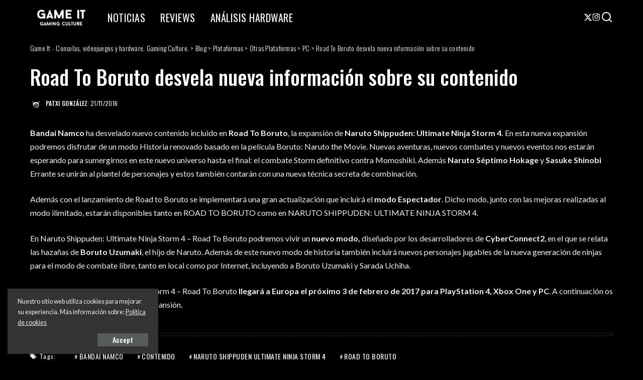

--- FILE ---
content_type: text/html; charset=UTF-8
request_url: https://www.gameit.es/road-to-boruto-desvela-nueva-informacion-contenido/
body_size: 25330
content:
<!DOCTYPE html>
<html lang="es">
<head>
    <meta charset="UTF-8">
    <meta http-equiv="X-UA-Compatible" content="IE=edge">
    <meta name="viewport" content="width=device-width, initial-scale=1">
    <link rel="profile" href="https://gmpg.org/xfn/11">
	<script data-cfasync="false" data-no-defer="1" data-no-minify="1" data-no-optimize="1">var ewww_webp_supported=!1;function check_webp_feature(A,e){var w;e=void 0!==e?e:function(){},ewww_webp_supported?e(ewww_webp_supported):((w=new Image).onload=function(){ewww_webp_supported=0<w.width&&0<w.height,e&&e(ewww_webp_supported)},w.onerror=function(){e&&e(!1)},w.src="data:image/webp;base64,"+{alpha:"UklGRkoAAABXRUJQVlA4WAoAAAAQAAAAAAAAAAAAQUxQSAwAAAARBxAR/Q9ERP8DAABWUDggGAAAABQBAJ0BKgEAAQAAAP4AAA3AAP7mtQAAAA=="}[A])}check_webp_feature("alpha");</script><script data-cfasync="false" data-no-defer="1" data-no-minify="1" data-no-optimize="1">var Arrive=function(c,w){"use strict";if(c.MutationObserver&&"undefined"!=typeof HTMLElement){var r,a=0,u=(r=HTMLElement.prototype.matches||HTMLElement.prototype.webkitMatchesSelector||HTMLElement.prototype.mozMatchesSelector||HTMLElement.prototype.msMatchesSelector,{matchesSelector:function(e,t){return e instanceof HTMLElement&&r.call(e,t)},addMethod:function(e,t,r){var a=e[t];e[t]=function(){return r.length==arguments.length?r.apply(this,arguments):"function"==typeof a?a.apply(this,arguments):void 0}},callCallbacks:function(e,t){t&&t.options.onceOnly&&1==t.firedElems.length&&(e=[e[0]]);for(var r,a=0;r=e[a];a++)r&&r.callback&&r.callback.call(r.elem,r.elem);t&&t.options.onceOnly&&1==t.firedElems.length&&t.me.unbindEventWithSelectorAndCallback.call(t.target,t.selector,t.callback)},checkChildNodesRecursively:function(e,t,r,a){for(var i,n=0;i=e[n];n++)r(i,t,a)&&a.push({callback:t.callback,elem:i}),0<i.childNodes.length&&u.checkChildNodesRecursively(i.childNodes,t,r,a)},mergeArrays:function(e,t){var r,a={};for(r in e)e.hasOwnProperty(r)&&(a[r]=e[r]);for(r in t)t.hasOwnProperty(r)&&(a[r]=t[r]);return a},toElementsArray:function(e){return e=void 0!==e&&("number"!=typeof e.length||e===c)?[e]:e}}),e=(l.prototype.addEvent=function(e,t,r,a){a={target:e,selector:t,options:r,callback:a,firedElems:[]};return this._beforeAdding&&this._beforeAdding(a),this._eventsBucket.push(a),a},l.prototype.removeEvent=function(e){for(var t,r=this._eventsBucket.length-1;t=this._eventsBucket[r];r--)e(t)&&(this._beforeRemoving&&this._beforeRemoving(t),(t=this._eventsBucket.splice(r,1))&&t.length&&(t[0].callback=null))},l.prototype.beforeAdding=function(e){this._beforeAdding=e},l.prototype.beforeRemoving=function(e){this._beforeRemoving=e},l),t=function(i,n){var o=new e,l=this,s={fireOnAttributesModification:!1};return o.beforeAdding(function(t){var e=t.target;e!==c.document&&e!==c||(e=document.getElementsByTagName("html")[0]);var r=new MutationObserver(function(e){n.call(this,e,t)}),a=i(t.options);r.observe(e,a),t.observer=r,t.me=l}),o.beforeRemoving(function(e){e.observer.disconnect()}),this.bindEvent=function(e,t,r){t=u.mergeArrays(s,t);for(var a=u.toElementsArray(this),i=0;i<a.length;i++)o.addEvent(a[i],e,t,r)},this.unbindEvent=function(){var r=u.toElementsArray(this);o.removeEvent(function(e){for(var t=0;t<r.length;t++)if(this===w||e.target===r[t])return!0;return!1})},this.unbindEventWithSelectorOrCallback=function(r){var a=u.toElementsArray(this),i=r,e="function"==typeof r?function(e){for(var t=0;t<a.length;t++)if((this===w||e.target===a[t])&&e.callback===i)return!0;return!1}:function(e){for(var t=0;t<a.length;t++)if((this===w||e.target===a[t])&&e.selector===r)return!0;return!1};o.removeEvent(e)},this.unbindEventWithSelectorAndCallback=function(r,a){var i=u.toElementsArray(this);o.removeEvent(function(e){for(var t=0;t<i.length;t++)if((this===w||e.target===i[t])&&e.selector===r&&e.callback===a)return!0;return!1})},this},i=new function(){var s={fireOnAttributesModification:!1,onceOnly:!1,existing:!1};function n(e,t,r){return!(!u.matchesSelector(e,t.selector)||(e._id===w&&(e._id=a++),-1!=t.firedElems.indexOf(e._id)))&&(t.firedElems.push(e._id),!0)}var c=(i=new t(function(e){var t={attributes:!1,childList:!0,subtree:!0};return e.fireOnAttributesModification&&(t.attributes=!0),t},function(e,i){e.forEach(function(e){var t=e.addedNodes,r=e.target,a=[];null!==t&&0<t.length?u.checkChildNodesRecursively(t,i,n,a):"attributes"===e.type&&n(r,i)&&a.push({callback:i.callback,elem:r}),u.callCallbacks(a,i)})})).bindEvent;return i.bindEvent=function(e,t,r){t=void 0===r?(r=t,s):u.mergeArrays(s,t);var a=u.toElementsArray(this);if(t.existing){for(var i=[],n=0;n<a.length;n++)for(var o=a[n].querySelectorAll(e),l=0;l<o.length;l++)i.push({callback:r,elem:o[l]});if(t.onceOnly&&i.length)return r.call(i[0].elem,i[0].elem);setTimeout(u.callCallbacks,1,i)}c.call(this,e,t,r)},i},o=new function(){var a={};function i(e,t){return u.matchesSelector(e,t.selector)}var n=(o=new t(function(){return{childList:!0,subtree:!0}},function(e,r){e.forEach(function(e){var t=e.removedNodes,e=[];null!==t&&0<t.length&&u.checkChildNodesRecursively(t,r,i,e),u.callCallbacks(e,r)})})).bindEvent;return o.bindEvent=function(e,t,r){t=void 0===r?(r=t,a):u.mergeArrays(a,t),n.call(this,e,t,r)},o};d(HTMLElement.prototype),d(NodeList.prototype),d(HTMLCollection.prototype),d(HTMLDocument.prototype),d(Window.prototype);var n={};return s(i,n,"unbindAllArrive"),s(o,n,"unbindAllLeave"),n}function l(){this._eventsBucket=[],this._beforeAdding=null,this._beforeRemoving=null}function s(e,t,r){u.addMethod(t,r,e.unbindEvent),u.addMethod(t,r,e.unbindEventWithSelectorOrCallback),u.addMethod(t,r,e.unbindEventWithSelectorAndCallback)}function d(e){e.arrive=i.bindEvent,s(i,e,"unbindArrive"),e.leave=o.bindEvent,s(o,e,"unbindLeave")}}(window,void 0),ewww_webp_supported=!1;function check_webp_feature(e,t){var r;ewww_webp_supported?t(ewww_webp_supported):((r=new Image).onload=function(){ewww_webp_supported=0<r.width&&0<r.height,t(ewww_webp_supported)},r.onerror=function(){t(!1)},r.src="data:image/webp;base64,"+{alpha:"UklGRkoAAABXRUJQVlA4WAoAAAAQAAAAAAAAAAAAQUxQSAwAAAARBxAR/Q9ERP8DAABWUDggGAAAABQBAJ0BKgEAAQAAAP4AAA3AAP7mtQAAAA==",animation:"UklGRlIAAABXRUJQVlA4WAoAAAASAAAAAAAAAAAAQU5JTQYAAAD/////AABBTk1GJgAAAAAAAAAAAAAAAAAAAGQAAABWUDhMDQAAAC8AAAAQBxAREYiI/gcA"}[e])}function ewwwLoadImages(e){if(e){for(var t=document.querySelectorAll(".batch-image img, .image-wrapper a, .ngg-pro-masonry-item a, .ngg-galleria-offscreen-seo-wrapper a"),r=0,a=t.length;r<a;r++)ewwwAttr(t[r],"data-src",t[r].getAttribute("data-webp")),ewwwAttr(t[r],"data-thumbnail",t[r].getAttribute("data-webp-thumbnail"));for(var i=document.querySelectorAll("div.woocommerce-product-gallery__image"),r=0,a=i.length;r<a;r++)ewwwAttr(i[r],"data-thumb",i[r].getAttribute("data-webp-thumb"))}for(var n=document.querySelectorAll("video"),r=0,a=n.length;r<a;r++)ewwwAttr(n[r],"poster",e?n[r].getAttribute("data-poster-webp"):n[r].getAttribute("data-poster-image"));for(var o,l=document.querySelectorAll("img.ewww_webp_lazy_load"),r=0,a=l.length;r<a;r++)e&&(ewwwAttr(l[r],"data-lazy-srcset",l[r].getAttribute("data-lazy-srcset-webp")),ewwwAttr(l[r],"data-srcset",l[r].getAttribute("data-srcset-webp")),ewwwAttr(l[r],"data-lazy-src",l[r].getAttribute("data-lazy-src-webp")),ewwwAttr(l[r],"data-src",l[r].getAttribute("data-src-webp")),ewwwAttr(l[r],"data-orig-file",l[r].getAttribute("data-webp-orig-file")),ewwwAttr(l[r],"data-medium-file",l[r].getAttribute("data-webp-medium-file")),ewwwAttr(l[r],"data-large-file",l[r].getAttribute("data-webp-large-file")),null!=(o=l[r].getAttribute("srcset"))&&!1!==o&&o.includes("R0lGOD")&&ewwwAttr(l[r],"src",l[r].getAttribute("data-lazy-src-webp"))),l[r].className=l[r].className.replace(/\bewww_webp_lazy_load\b/,"");for(var s=document.querySelectorAll(".ewww_webp"),r=0,a=s.length;r<a;r++)e?(ewwwAttr(s[r],"srcset",s[r].getAttribute("data-srcset-webp")),ewwwAttr(s[r],"src",s[r].getAttribute("data-src-webp")),ewwwAttr(s[r],"data-orig-file",s[r].getAttribute("data-webp-orig-file")),ewwwAttr(s[r],"data-medium-file",s[r].getAttribute("data-webp-medium-file")),ewwwAttr(s[r],"data-large-file",s[r].getAttribute("data-webp-large-file")),ewwwAttr(s[r],"data-large_image",s[r].getAttribute("data-webp-large_image")),ewwwAttr(s[r],"data-src",s[r].getAttribute("data-webp-src"))):(ewwwAttr(s[r],"srcset",s[r].getAttribute("data-srcset-img")),ewwwAttr(s[r],"src",s[r].getAttribute("data-src-img"))),s[r].className=s[r].className.replace(/\bewww_webp\b/,"ewww_webp_loaded");window.jQuery&&jQuery.fn.isotope&&jQuery.fn.imagesLoaded&&(jQuery(".fusion-posts-container-infinite").imagesLoaded(function(){jQuery(".fusion-posts-container-infinite").hasClass("isotope")&&jQuery(".fusion-posts-container-infinite").isotope()}),jQuery(".fusion-portfolio:not(.fusion-recent-works) .fusion-portfolio-wrapper").imagesLoaded(function(){jQuery(".fusion-portfolio:not(.fusion-recent-works) .fusion-portfolio-wrapper").isotope()}))}function ewwwWebPInit(e){ewwwLoadImages(e),ewwwNggLoadGalleries(e),document.arrive(".ewww_webp",function(){ewwwLoadImages(e)}),document.arrive(".ewww_webp_lazy_load",function(){ewwwLoadImages(e)}),document.arrive("videos",function(){ewwwLoadImages(e)}),"loading"==document.readyState?document.addEventListener("DOMContentLoaded",ewwwJSONParserInit):("undefined"!=typeof galleries&&ewwwNggParseGalleries(e),ewwwWooParseVariations(e))}function ewwwAttr(e,t,r){null!=r&&!1!==r&&e.setAttribute(t,r)}function ewwwJSONParserInit(){"undefined"!=typeof galleries&&check_webp_feature("alpha",ewwwNggParseGalleries),check_webp_feature("alpha",ewwwWooParseVariations)}function ewwwWooParseVariations(e){if(e)for(var t=document.querySelectorAll("form.variations_form"),r=0,a=t.length;r<a;r++){var i=t[r].getAttribute("data-product_variations"),n=!1;try{for(var o in i=JSON.parse(i))void 0!==i[o]&&void 0!==i[o].image&&(void 0!==i[o].image.src_webp&&(i[o].image.src=i[o].image.src_webp,n=!0),void 0!==i[o].image.srcset_webp&&(i[o].image.srcset=i[o].image.srcset_webp,n=!0),void 0!==i[o].image.full_src_webp&&(i[o].image.full_src=i[o].image.full_src_webp,n=!0),void 0!==i[o].image.gallery_thumbnail_src_webp&&(i[o].image.gallery_thumbnail_src=i[o].image.gallery_thumbnail_src_webp,n=!0),void 0!==i[o].image.thumb_src_webp&&(i[o].image.thumb_src=i[o].image.thumb_src_webp,n=!0));n&&ewwwAttr(t[r],"data-product_variations",JSON.stringify(i))}catch(e){}}}function ewwwNggParseGalleries(e){if(e)for(var t in galleries){var r=galleries[t];galleries[t].images_list=ewwwNggParseImageList(r.images_list)}}function ewwwNggLoadGalleries(e){e&&document.addEventListener("ngg.galleria.themeadded",function(e,t){window.ngg_galleria._create_backup=window.ngg_galleria.create,window.ngg_galleria.create=function(e,t){var r=$(e).data("id");return galleries["gallery_"+r].images_list=ewwwNggParseImageList(galleries["gallery_"+r].images_list),window.ngg_galleria._create_backup(e,t)}})}function ewwwNggParseImageList(e){for(var t in e){var r=e[t];if(void 0!==r["image-webp"]&&(e[t].image=r["image-webp"],delete e[t]["image-webp"]),void 0!==r["thumb-webp"]&&(e[t].thumb=r["thumb-webp"],delete e[t]["thumb-webp"]),void 0!==r.full_image_webp&&(e[t].full_image=r.full_image_webp,delete e[t].full_image_webp),void 0!==r.srcsets)for(var a in r.srcsets)nggSrcset=r.srcsets[a],void 0!==r.srcsets[a+"-webp"]&&(e[t].srcsets[a]=r.srcsets[a+"-webp"],delete e[t].srcsets[a+"-webp"]);if(void 0!==r.full_srcsets)for(var i in r.full_srcsets)nggFSrcset=r.full_srcsets[i],void 0!==r.full_srcsets[i+"-webp"]&&(e[t].full_srcsets[i]=r.full_srcsets[i+"-webp"],delete e[t].full_srcsets[i+"-webp"])}return e}check_webp_feature("alpha",ewwwWebPInit);</script><meta name='robots' content='index, follow, max-image-preview:large, max-snippet:-1, max-video-preview:-1' />

	<!-- This site is optimized with the Yoast SEO plugin v26.8 - https://yoast.com/product/yoast-seo-wordpress/ -->
	<title>Road To Boruto desvela nueva información sobre su contenido</title>
	<meta name="description" content="Bandai Namco ha desvelado información sobre el nuevo contenido incluido en Road To Boruto, la expansión de Naruto Shippuden: Ultimate Ninja Storm 4" />
	<link rel="preconnect" href="https://fonts.gstatic.com" crossorigin><link rel="preload" as="style" onload="this.onload=null;this.rel='stylesheet'" href="https://fonts.googleapis.com/css?family=Lato%3A300%2C400%2C700%2C900%2C100italic%2C300italic%2C400italic%2C700italic%2C900italic%2C%7COswald%3A500%2C400%2C300%2C700%7CPoppins%3A400%2C400i%2C700%2C700i%7CQuicksand%3A400%2C500%2C600%2C700%7CMontserrat%3A400%2C500%2C600%2C700&amp;display=swap" crossorigin><noscript><link rel="stylesheet" href="https://fonts.googleapis.com/css?family=Lato%3A300%2C400%2C700%2C900%2C100italic%2C300italic%2C400italic%2C700italic%2C900italic%2C%7COswald%3A500%2C400%2C300%2C700%7CPoppins%3A400%2C400i%2C700%2C700i%7CQuicksand%3A400%2C500%2C600%2C700%7CMontserrat%3A400%2C500%2C600%2C700&amp;display=swap"></noscript><link rel="canonical" href="https://www.gameit.es/road-to-boruto-desvela-nueva-informacion-contenido/" />
	<meta property="og:locale" content="es_ES" />
	<meta property="og:type" content="article" />
	<meta property="og:title" content="Road To Boruto desvela nueva información sobre su contenido" />
	<meta property="og:description" content="Bandai Namco ha desvelado información sobre el nuevo contenido incluido en Road To Boruto, la expansión de Naruto Shippuden: Ultimate Ninja Storm 4" />
	<meta property="og:url" content="https://www.gameit.es/road-to-boruto-desvela-nueva-informacion-contenido/" />
	<meta property="og:site_name" content="Game It - Consolas, videojuegos y hardware. Gaming Culture." />
	<meta property="article:publisher" content="https://www.facebook.com/gameites" />
	<meta property="article:published_time" content="2016-11-21T13:51:53+00:00" />
	<meta name="author" content="Patxi González" />
	<meta name="twitter:card" content="summary_large_image" />
	<meta name="twitter:creator" content="@Patxipgr" />
	<meta name="twitter:site" content="@gameit_es" />
	<script type="application/ld+json" class="yoast-schema-graph">{"@context":"https://schema.org","@graph":[{"@type":"Article","@id":"https://www.gameit.es/road-to-boruto-desvela-nueva-informacion-contenido/#article","isPartOf":{"@id":"https://www.gameit.es/road-to-boruto-desvela-nueva-informacion-contenido/"},"author":{"name":"Patxi González","@id":"https://www.gameit.es/#/schema/person/93a0396730317d34c3f48fff75e533be"},"headline":"Road To Boruto desvela nueva información sobre su contenido","datePublished":"2016-11-21T13:51:53+00:00","mainEntityOfPage":{"@id":"https://www.gameit.es/road-to-boruto-desvela-nueva-informacion-contenido/"},"wordCount":270,"commentCount":0,"publisher":{"@id":"https://www.gameit.es/#organization"},"keywords":["Bandai Namco","Contenido","naruto shippuden ultimate ninja storm 4","Road To Boruto"],"articleSection":["Noticias","PC","PlayStation 4","Xbox One"],"inLanguage":"es","potentialAction":[{"@type":"CommentAction","name":"Comment","target":["https://www.gameit.es/road-to-boruto-desvela-nueva-informacion-contenido/#respond"]}]},{"@type":"WebPage","@id":"https://www.gameit.es/road-to-boruto-desvela-nueva-informacion-contenido/","url":"https://www.gameit.es/road-to-boruto-desvela-nueva-informacion-contenido/","name":"Road To Boruto desvela nueva información sobre su contenido","isPartOf":{"@id":"https://www.gameit.es/#website"},"datePublished":"2016-11-21T13:51:53+00:00","description":"Bandai Namco ha desvelado información sobre el nuevo contenido incluido en Road To Boruto, la expansión de Naruto Shippuden: Ultimate Ninja Storm 4","breadcrumb":{"@id":"https://www.gameit.es/road-to-boruto-desvela-nueva-informacion-contenido/#breadcrumb"},"inLanguage":"es","potentialAction":[{"@type":"ReadAction","target":["https://www.gameit.es/road-to-boruto-desvela-nueva-informacion-contenido/"]}]},{"@type":"BreadcrumbList","@id":"https://www.gameit.es/road-to-boruto-desvela-nueva-informacion-contenido/#breadcrumb","itemListElement":[{"@type":"ListItem","position":1,"name":"Portada","item":"https://www.gameit.es/"},{"@type":"ListItem","position":2,"name":"Road To Boruto desvela nueva información sobre su contenido"}]},{"@type":"WebSite","@id":"https://www.gameit.es/#website","url":"https://www.gameit.es/","name":"Game It - Consolas, videojuegos y hardware. Gaming Culture.","description":"Noticias, información y análisis sobre videojuegos. PlayStation 4, Xbox One, Nintendo 3DS, PS Vita, PC Gaming, Hardware.","publisher":{"@id":"https://www.gameit.es/#organization"},"potentialAction":[{"@type":"SearchAction","target":{"@type":"EntryPoint","urlTemplate":"https://www.gameit.es/?s={search_term_string}"},"query-input":{"@type":"PropertyValueSpecification","valueRequired":true,"valueName":"search_term_string"}}],"inLanguage":"es"},{"@type":"Organization","@id":"https://www.gameit.es/#organization","name":"Game It","url":"https://www.gameit.es/","logo":{"@type":"ImageObject","inLanguage":"es","@id":"https://www.gameit.es/#/schema/logo/image/","url":"https://www.gameit.es/wp-content/uploads/2020/01/logomini.jpg","contentUrl":"https://www.gameit.es/wp-content/uploads/2020/01/logomini.jpg","width":256,"height":33,"caption":"Game It"},"image":{"@id":"https://www.gameit.es/#/schema/logo/image/"},"sameAs":["https://www.facebook.com/gameites","https://x.com/gameit_es","https://instagram.com/gameit_es","http://www.youtube.com/user/gameitv"]},{"@type":"Person","@id":"https://www.gameit.es/#/schema/person/93a0396730317d34c3f48fff75e533be","name":"Patxi González","image":{"@type":"ImageObject","inLanguage":"es","@id":"https://www.gameit.es/#/schema/person/image/","url":"https://secure.gravatar.com/avatar/dec9ab6b2ee4b7c71cc12cf675d1ad1d92f9423cd81fe76e8c409578e6b7df12?s=96&d=retro&r=g","contentUrl":"https://secure.gravatar.com/avatar/dec9ab6b2ee4b7c71cc12cf675d1ad1d92f9423cd81fe76e8c409578e6b7df12?s=96&d=retro&r=g","caption":"Patxi González"},"sameAs":["https://x.com/Patxipgr"],"url":"https://www.gameit.es/author/patxipgr/"}]}</script>
	<!-- / Yoast SEO plugin. -->


<link rel='dns-prefetch' href='//www.googletagmanager.com' />
<link rel="alternate" type="application/rss+xml" title="Game It - Consolas, videojuegos y hardware. Gaming Culture. &raquo; Feed" href="https://www.gameit.es/feed/" />
<link rel="alternate" title="oEmbed (JSON)" type="application/json+oembed" href="https://www.gameit.es/wp-json/oembed/1.0/embed?url=https%3A%2F%2Fwww.gameit.es%2Froad-to-boruto-desvela-nueva-informacion-contenido%2F" />
<link rel="alternate" title="oEmbed (XML)" type="text/xml+oembed" href="https://www.gameit.es/wp-json/oembed/1.0/embed?url=https%3A%2F%2Fwww.gameit.es%2Froad-to-boruto-desvela-nueva-informacion-contenido%2F&#038;format=xml" />
			<link rel="pingback" href="https://www.gameit.es/xmlrpc.php"/>
		<script type="application/ld+json">{"@context":"https://schema.org","@type":"Organization","legalName":"Game It - Consolas, videojuegos y hardware. Gaming Culture.","url":"https://www.gameit.es/","logo":"http://www.gameit.es/wp-content/uploads/2025/06/2A8EF07C-A682-49AE-910F-DCD61718548F-scaled.webp","sameAs":["https://x.com/gameit_es?s=21","https://www.instagram.com/gameit_es/profilecard/?igsh=MXZybW9lYzJ1cjNyZA"]}</script>
<style id='wp-img-auto-sizes-contain-inline-css'>
img:is([sizes=auto i],[sizes^="auto," i]){contain-intrinsic-size:3000px 1500px}
/*# sourceURL=wp-img-auto-sizes-contain-inline-css */
</style>
<style id='wp-emoji-styles-inline-css'>

	img.wp-smiley, img.emoji {
		display: inline !important;
		border: none !important;
		box-shadow: none !important;
		height: 1em !important;
		width: 1em !important;
		margin: 0 0.07em !important;
		vertical-align: -0.1em !important;
		background: none !important;
		padding: 0 !important;
	}
/*# sourceURL=wp-emoji-styles-inline-css */
</style>
<link rel='stylesheet' id='wp-block-library-css' href='https://www.gameit.es/wp-includes/css/dist/block-library/style.min.css?ver=6.9' media='all' />
<style id='classic-theme-styles-inline-css'>
/*! This file is auto-generated */
.wp-block-button__link{color:#fff;background-color:#32373c;border-radius:9999px;box-shadow:none;text-decoration:none;padding:calc(.667em + 2px) calc(1.333em + 2px);font-size:1.125em}.wp-block-file__button{background:#32373c;color:#fff;text-decoration:none}
/*# sourceURL=/wp-includes/css/classic-themes.min.css */
</style>
<style id='global-styles-inline-css'>
:root{--wp--preset--aspect-ratio--square: 1;--wp--preset--aspect-ratio--4-3: 4/3;--wp--preset--aspect-ratio--3-4: 3/4;--wp--preset--aspect-ratio--3-2: 3/2;--wp--preset--aspect-ratio--2-3: 2/3;--wp--preset--aspect-ratio--16-9: 16/9;--wp--preset--aspect-ratio--9-16: 9/16;--wp--preset--color--black: #000000;--wp--preset--color--cyan-bluish-gray: #abb8c3;--wp--preset--color--white: #ffffff;--wp--preset--color--pale-pink: #f78da7;--wp--preset--color--vivid-red: #cf2e2e;--wp--preset--color--luminous-vivid-orange: #ff6900;--wp--preset--color--luminous-vivid-amber: #fcb900;--wp--preset--color--light-green-cyan: #7bdcb5;--wp--preset--color--vivid-green-cyan: #00d084;--wp--preset--color--pale-cyan-blue: #8ed1fc;--wp--preset--color--vivid-cyan-blue: #0693e3;--wp--preset--color--vivid-purple: #9b51e0;--wp--preset--gradient--vivid-cyan-blue-to-vivid-purple: linear-gradient(135deg,rgb(6,147,227) 0%,rgb(155,81,224) 100%);--wp--preset--gradient--light-green-cyan-to-vivid-green-cyan: linear-gradient(135deg,rgb(122,220,180) 0%,rgb(0,208,130) 100%);--wp--preset--gradient--luminous-vivid-amber-to-luminous-vivid-orange: linear-gradient(135deg,rgb(252,185,0) 0%,rgb(255,105,0) 100%);--wp--preset--gradient--luminous-vivid-orange-to-vivid-red: linear-gradient(135deg,rgb(255,105,0) 0%,rgb(207,46,46) 100%);--wp--preset--gradient--very-light-gray-to-cyan-bluish-gray: linear-gradient(135deg,rgb(238,238,238) 0%,rgb(169,184,195) 100%);--wp--preset--gradient--cool-to-warm-spectrum: linear-gradient(135deg,rgb(74,234,220) 0%,rgb(151,120,209) 20%,rgb(207,42,186) 40%,rgb(238,44,130) 60%,rgb(251,105,98) 80%,rgb(254,248,76) 100%);--wp--preset--gradient--blush-light-purple: linear-gradient(135deg,rgb(255,206,236) 0%,rgb(152,150,240) 100%);--wp--preset--gradient--blush-bordeaux: linear-gradient(135deg,rgb(254,205,165) 0%,rgb(254,45,45) 50%,rgb(107,0,62) 100%);--wp--preset--gradient--luminous-dusk: linear-gradient(135deg,rgb(255,203,112) 0%,rgb(199,81,192) 50%,rgb(65,88,208) 100%);--wp--preset--gradient--pale-ocean: linear-gradient(135deg,rgb(255,245,203) 0%,rgb(182,227,212) 50%,rgb(51,167,181) 100%);--wp--preset--gradient--electric-grass: linear-gradient(135deg,rgb(202,248,128) 0%,rgb(113,206,126) 100%);--wp--preset--gradient--midnight: linear-gradient(135deg,rgb(2,3,129) 0%,rgb(40,116,252) 100%);--wp--preset--font-size--small: 13px;--wp--preset--font-size--medium: 20px;--wp--preset--font-size--large: 36px;--wp--preset--font-size--x-large: 42px;--wp--preset--spacing--20: 0.44rem;--wp--preset--spacing--30: 0.67rem;--wp--preset--spacing--40: 1rem;--wp--preset--spacing--50: 1.5rem;--wp--preset--spacing--60: 2.25rem;--wp--preset--spacing--70: 3.38rem;--wp--preset--spacing--80: 5.06rem;--wp--preset--shadow--natural: 6px 6px 9px rgba(0, 0, 0, 0.2);--wp--preset--shadow--deep: 12px 12px 50px rgba(0, 0, 0, 0.4);--wp--preset--shadow--sharp: 6px 6px 0px rgba(0, 0, 0, 0.2);--wp--preset--shadow--outlined: 6px 6px 0px -3px rgb(255, 255, 255), 6px 6px rgb(0, 0, 0);--wp--preset--shadow--crisp: 6px 6px 0px rgb(0, 0, 0);}:where(.is-layout-flex){gap: 0.5em;}:where(.is-layout-grid){gap: 0.5em;}body .is-layout-flex{display: flex;}.is-layout-flex{flex-wrap: wrap;align-items: center;}.is-layout-flex > :is(*, div){margin: 0;}body .is-layout-grid{display: grid;}.is-layout-grid > :is(*, div){margin: 0;}:where(.wp-block-columns.is-layout-flex){gap: 2em;}:where(.wp-block-columns.is-layout-grid){gap: 2em;}:where(.wp-block-post-template.is-layout-flex){gap: 1.25em;}:where(.wp-block-post-template.is-layout-grid){gap: 1.25em;}.has-black-color{color: var(--wp--preset--color--black) !important;}.has-cyan-bluish-gray-color{color: var(--wp--preset--color--cyan-bluish-gray) !important;}.has-white-color{color: var(--wp--preset--color--white) !important;}.has-pale-pink-color{color: var(--wp--preset--color--pale-pink) !important;}.has-vivid-red-color{color: var(--wp--preset--color--vivid-red) !important;}.has-luminous-vivid-orange-color{color: var(--wp--preset--color--luminous-vivid-orange) !important;}.has-luminous-vivid-amber-color{color: var(--wp--preset--color--luminous-vivid-amber) !important;}.has-light-green-cyan-color{color: var(--wp--preset--color--light-green-cyan) !important;}.has-vivid-green-cyan-color{color: var(--wp--preset--color--vivid-green-cyan) !important;}.has-pale-cyan-blue-color{color: var(--wp--preset--color--pale-cyan-blue) !important;}.has-vivid-cyan-blue-color{color: var(--wp--preset--color--vivid-cyan-blue) !important;}.has-vivid-purple-color{color: var(--wp--preset--color--vivid-purple) !important;}.has-black-background-color{background-color: var(--wp--preset--color--black) !important;}.has-cyan-bluish-gray-background-color{background-color: var(--wp--preset--color--cyan-bluish-gray) !important;}.has-white-background-color{background-color: var(--wp--preset--color--white) !important;}.has-pale-pink-background-color{background-color: var(--wp--preset--color--pale-pink) !important;}.has-vivid-red-background-color{background-color: var(--wp--preset--color--vivid-red) !important;}.has-luminous-vivid-orange-background-color{background-color: var(--wp--preset--color--luminous-vivid-orange) !important;}.has-luminous-vivid-amber-background-color{background-color: var(--wp--preset--color--luminous-vivid-amber) !important;}.has-light-green-cyan-background-color{background-color: var(--wp--preset--color--light-green-cyan) !important;}.has-vivid-green-cyan-background-color{background-color: var(--wp--preset--color--vivid-green-cyan) !important;}.has-pale-cyan-blue-background-color{background-color: var(--wp--preset--color--pale-cyan-blue) !important;}.has-vivid-cyan-blue-background-color{background-color: var(--wp--preset--color--vivid-cyan-blue) !important;}.has-vivid-purple-background-color{background-color: var(--wp--preset--color--vivid-purple) !important;}.has-black-border-color{border-color: var(--wp--preset--color--black) !important;}.has-cyan-bluish-gray-border-color{border-color: var(--wp--preset--color--cyan-bluish-gray) !important;}.has-white-border-color{border-color: var(--wp--preset--color--white) !important;}.has-pale-pink-border-color{border-color: var(--wp--preset--color--pale-pink) !important;}.has-vivid-red-border-color{border-color: var(--wp--preset--color--vivid-red) !important;}.has-luminous-vivid-orange-border-color{border-color: var(--wp--preset--color--luminous-vivid-orange) !important;}.has-luminous-vivid-amber-border-color{border-color: var(--wp--preset--color--luminous-vivid-amber) !important;}.has-light-green-cyan-border-color{border-color: var(--wp--preset--color--light-green-cyan) !important;}.has-vivid-green-cyan-border-color{border-color: var(--wp--preset--color--vivid-green-cyan) !important;}.has-pale-cyan-blue-border-color{border-color: var(--wp--preset--color--pale-cyan-blue) !important;}.has-vivid-cyan-blue-border-color{border-color: var(--wp--preset--color--vivid-cyan-blue) !important;}.has-vivid-purple-border-color{border-color: var(--wp--preset--color--vivid-purple) !important;}.has-vivid-cyan-blue-to-vivid-purple-gradient-background{background: var(--wp--preset--gradient--vivid-cyan-blue-to-vivid-purple) !important;}.has-light-green-cyan-to-vivid-green-cyan-gradient-background{background: var(--wp--preset--gradient--light-green-cyan-to-vivid-green-cyan) !important;}.has-luminous-vivid-amber-to-luminous-vivid-orange-gradient-background{background: var(--wp--preset--gradient--luminous-vivid-amber-to-luminous-vivid-orange) !important;}.has-luminous-vivid-orange-to-vivid-red-gradient-background{background: var(--wp--preset--gradient--luminous-vivid-orange-to-vivid-red) !important;}.has-very-light-gray-to-cyan-bluish-gray-gradient-background{background: var(--wp--preset--gradient--very-light-gray-to-cyan-bluish-gray) !important;}.has-cool-to-warm-spectrum-gradient-background{background: var(--wp--preset--gradient--cool-to-warm-spectrum) !important;}.has-blush-light-purple-gradient-background{background: var(--wp--preset--gradient--blush-light-purple) !important;}.has-blush-bordeaux-gradient-background{background: var(--wp--preset--gradient--blush-bordeaux) !important;}.has-luminous-dusk-gradient-background{background: var(--wp--preset--gradient--luminous-dusk) !important;}.has-pale-ocean-gradient-background{background: var(--wp--preset--gradient--pale-ocean) !important;}.has-electric-grass-gradient-background{background: var(--wp--preset--gradient--electric-grass) !important;}.has-midnight-gradient-background{background: var(--wp--preset--gradient--midnight) !important;}.has-small-font-size{font-size: var(--wp--preset--font-size--small) !important;}.has-medium-font-size{font-size: var(--wp--preset--font-size--medium) !important;}.has-large-font-size{font-size: var(--wp--preset--font-size--large) !important;}.has-x-large-font-size{font-size: var(--wp--preset--font-size--x-large) !important;}
:where(.wp-block-post-template.is-layout-flex){gap: 1.25em;}:where(.wp-block-post-template.is-layout-grid){gap: 1.25em;}
:where(.wp-block-term-template.is-layout-flex){gap: 1.25em;}:where(.wp-block-term-template.is-layout-grid){gap: 1.25em;}
:where(.wp-block-columns.is-layout-flex){gap: 2em;}:where(.wp-block-columns.is-layout-grid){gap: 2em;}
:root :where(.wp-block-pullquote){font-size: 1.5em;line-height: 1.6;}
/*# sourceURL=global-styles-inline-css */
</style>
<link rel='stylesheet' id='pixwell-elements-css' href='https://www.gameit.es/wp-content/plugins/pixwell-core/lib/pixwell-elements/public/style.css?ver=1.0' media='all' />

<link rel='stylesheet' id='pixwell-main-css' href='https://www.gameit.es/wp-content/themes/pixwell/assets/css/main.css?ver=11.6' media='all' />
<style id='pixwell-main-inline-css'>
html {font-family:Lato;}h1, .h1 {font-family:Oswald;font-weight:500;}h2, .h2 {font-family:Oswald;font-weight:500;letter-spacing:-.15px;}h3, .h3 {font-family:Oswald;font-weight:500;}h4, .h4 {font-family:Oswald;font-weight:500;}h5, .h5 {font-family:Oswald;font-weight:400;}h6, .h6 {font-family:Oswald;font-weight:400;}.single-tagline h6 {}.p-wrap .entry-summary, .twitter-content.entry-summary, .author-description, .rssSummary, .rb-sdesc {font-family:Lato;font-size:15px;}.p-cat-info {font-family:Oswald;font-weight:400;text-transform:uppercase;font-size:14px;letter-spacing:.5px;}.p-meta-info, .wp-block-latest-posts__post-date {font-family:Oswald;font-weight:400;text-transform:none;font-size:12px;}.meta-info-author.meta-info-el {font-family:Oswald;font-weight:500;text-transform:uppercase;font-size:12px;}.breadcrumb {font-family:Oswald;font-weight:300;font-size:14px;}.footer-menu-inner {font-family:Oswald;font-weight:400;text-transform:uppercase;letter-spacing:.5px;}.topbar-wrap {}.topbar-menu-wrap {}.main-menu > li > a, .off-canvas-menu > li > a {font-family:Oswald;font-weight:400;text-transform:uppercase;font-size:20px;letter-spacing:.5px;}.main-menu .sub-menu:not(.sub-mega), .off-canvas-menu .sub-menu {font-family:Oswald;font-weight:300;font-size:16px;}.is-logo-text .logo-title {font-family:Oswald;font-weight:700;}.block-title, .block-header .block-title {font-family:Oswald;font-weight:400;font-size:18px;}.ajax-quick-filter, .block-view-more {font-family:Oswald;font-weight:400;letter-spacing:.5px;}.widget-title, .widget .widget-title {font-family:Oswald;font-weight:400;text-transform:uppercase;font-size:16px;}body .widget.widget_nav_menu .menu-item {font-family:Oswald;font-weight:400;}body.boxed {background-color : #fafafa;background-repeat : no-repeat;background-size : cover;background-attachment : fixed;background-position : center center;}.header-6 .banner-wrap {}.footer-wrap:before {background-repeat : no-repeat;background-size : cover;background-image : url(http://www.gameit.es/wp-content/uploads/2020/02/fb-bg.jpg);background-attachment : scroll;background-position : center top;; content: ""; position: absolute; left: 0; top: 0; width: 100%; height: 100%;}.header-9 .banner-wrap { }.topline-wrap {height: 2px}.navbar-inner {min-height: 70px;}.navbar-inner .logo-wrap img {max-height: 70px;}.main-menu > li > a {height: 70px;}.section-sticky .navbar-inner {min-height: 60px;}.section-sticky .navbar-inner .logo-wrap img {max-height: 60px;}.section-sticky .main-menu > li > a {height: 60px;}.navbar-wrap:not(.transparent-navbar-wrap), #mobile-sticky-nav, #amp-navbar {background-color: #335865;background-image: linear-gradient(90deg, #335865, #b8d4ff);}[data-theme="dark"] .navbar-wrap:not(.transparent-navbar-wrap) {background-color: unset; background-image: unset;}.navbar-border-holder { border: none }.navbar-wrap:not(.transparent-navbar-wrap), #mobile-sticky-nav, #amp-navbar {color: #ffffff;}.fw-mega-cat.is-dark-text, .transparent-navbar-wrap .fw-mega-cat.is-dark-text .entry-title { color: #333; }.header-wrap .navbar-wrap:not(.transparent-navbar-wrap) .cart-counter, .header-wrap:not(.header-float) .navbar-wrap .rb-counter,.header-float .section-sticky .rb-counter {background-color: #ffffff;}.header-5 .btn-toggle-wrap, .header-5 .section-sticky .logo-wrap,.header-5 .main-menu > li > a, .header-5 .navbar-right {color: #ffffff;}.navbar-wrap .navbar-social a:hover {color: #ffffff;opacity: .7; }.header-wrap .navbar-wrap:not(.transparent-navbar-wrap) .rb-counter,.header-wrap:not(.header-float) .navbar-wrap .rb-counter { color: #335865; }.main-menu {--subnav-bg-from: #335865;--subnav-bg-to: #335865;--subnav-bg-to: #b8d4ff;}.main-menu .sub-menu:not(.mega-category) { color: #ffffff;}.main-menu > li.menu-item-has-children > .sub-menu:before {display: none;}.main-menu .sub-menu a:not(.p-url):hover > span {color: #ffffff;}.main-menu a > span:before {display: none; }.navbar-wrap:not(.transparent-navbar-wrap), #mobile-sticky-nav, #amp-navbar { box-shadow: none !important; }[data-theme="dark"] .main-menu  {}[data-theme="dark"] .navbar-wrap:not(.transparent-navbar-wrap), [data-theme="dark"] #mobile-sticky-nav, #amp-navbar {color: #ffffff;}[data-theme="dark"] .header-wrap .navbar-wrap:not(.transparent-navbar-wrap) .cart-counter, [data-theme="dark"] .header-wrap:not(.header-float) .navbar-wrap .rb-counter,[data-theme="dark"] .header-wrap:not(.header-float) .is-light-text .rb-counter, [data-theme="dark"] .header-float .section-sticky .rb-counter {background-color: #ffffff;}[data-theme="dark"] .header-5 .btn-toggle-wrap, [data-theme="dark"] .header-5 .section-sticky .logo-wrap,[data-theme="dark"] .header-5 .main-menu > li > a, [data-theme="dark"] .header-5 .navbar-right {color: #ffffff;}[data-theme="dark"] .navbar-wrap .navbar-social a:hover {color: #ffffff;opacity: .7; }[data-theme="dark"] .main-menu .sub-menu:not(.mega-category) { color: #ffffff !important;}[data-theme="dark"] .main-menu > li.menu-item-has-children > .sub-menu:before {}.mobile-nav-inner {}.off-canvas-header { background-image: url("http://www.gameit.es/wp-content/uploads/2020/01/r28.jpg")}.off-canvas-wrap, .amp-canvas-wrap { background-color: #2c393e !important; }a.off-canvas-logo img { max-height: 70px; }.navbar-border-holder {border-width: 2px; }:root {--g-color: #709caa}.review-info, .p-review-info{ background-color: #86a1aa}.review-el .review-stars, .average-stars i{ color: #86a1aa}.rb-gallery-popup.mfp-bg.mfp-ready.rb-popup-effect{ background-color: #1f232a}.deal-module .card-label span{ background-color: #8ebb6d}.deal-module .coupon-label span{ background-color: #86a1aa}body .entry-content a:not(button), body .comment-content a{ color: #709caa}[data-theme="dark"] {--g-color: #000000}.comment-content, .single-bottom-share a:nth-child(1) span, .single-bottom-share a:nth-child(2) span, p.logged-in-as, .rb-sdecs,.deal-module .deal-description, .author-description { font-size: 15; }.tipsy, .additional-meta, .sponsor-label, .sponsor-link, .entry-footer .tag-label,.box-nav .nav-label, .left-article-label, .share-label, .rss-date,.wp-block-latest-posts__post-date, .wp-block-latest-comments__comment-date,.image-caption, .wp-caption-text, .gallery-caption, .entry-content .wp-block-audio figcaption,.entry-content .wp-block-video figcaption, .entry-content .wp-block-image figcaption,.entry-content .wp-block-gallery .blocks-gallery-image figcaption,.entry-content .wp-block-gallery .blocks-gallery-item figcaption,.subscribe-content .desc, .follower-el .right-el, .author-job, .comment-metadata{ font-family: Oswald; }.tipsy, .additional-meta, .sponsor-label, .entry-footer .tag-label,.box-nav .nav-label, .left-article-label, .share-label, .rss-date,.wp-block-latest-posts__post-date, .wp-block-latest-comments__comment-date,.image-caption, .wp-caption-text, .gallery-caption, .entry-content .wp-block-audio figcaption,.entry-content .wp-block-video figcaption, .entry-content .wp-block-image figcaption,.entry-content .wp-block-gallery .blocks-gallery-image figcaption,.entry-content .wp-block-gallery .blocks-gallery-item figcaption,.subscribe-content .desc, .follower-el .right-el, .author-job, .comment-metadata{ font-weight: 400; }.tipsy, .additional-meta, .sponsor-label, .sponsor-link, .entry-footer .tag-label,.box-nav .nav-label, .left-article-label, .share-label, .rss-date,.wp-block-latest-posts__post-date, .wp-block-latest-comments__comment-date,.subscribe-content .desc, .author-job{ font-size: 12px; }.image-caption, .wp-caption-text, .gallery-caption, .entry-content .wp-block-audio figcaption,.entry-content .wp-block-video figcaption, .entry-content .wp-block-image figcaption,.entry-content .wp-block-gallery .blocks-gallery-image figcaption,.entry-content .wp-block-gallery .blocks-gallery-item figcaption,.comment-metadata, .follower-el .right-el{ font-size: 13px; }.tipsy, .additional-meta, .sponsor-label, .entry-footer .tag-label,.box-nav .nav-label, .left-article-label, .share-label, .rss-date,.wp-block-latest-posts__post-date, .wp-block-latest-comments__comment-date,.image-caption, .wp-caption-text, .gallery-caption, .entry-content .wp-block-audio figcaption,.entry-content .wp-block-video figcaption, .entry-content .wp-block-image figcaption,.entry-content .wp-block-gallery .blocks-gallery-image figcaption,.entry-content .wp-block-gallery .blocks-gallery-item figcaption,.subscribe-content .desc, .follower-el .right-el, .author-job, .comment-metadata{ text-transform: none; }.sponsor-link{ font-family: Oswald; }.sponsor-link{ font-weight: 500; }.sponsor-link{ text-transform: uppercase; }.entry-footer a, .tagcloud a, .entry-footer .source, .entry-footer .via-el{ font-family: Oswald; }.entry-footer a, .tagcloud a, .entry-footer .source, .entry-footer .via-el{ font-weight: 400; }.entry-footer a, .tagcloud a, .entry-footer .source, .entry-footer .via-el{ font-size: 14px !important; }.cat-info-el { letter-spacing: inherit; }.entry-footer a, .tagcloud a, .entry-footer .source, .entry-footer .via-el{ letter-spacing: .5px; }.entry-footer a, .tagcloud a, .entry-footer .source, .entry-footer .via-el{ text-transform: uppercase; }.p-link, .rb-cookie .cookie-accept, a.comment-reply-link, .comment-list .comment-reply-title small a,.banner-btn a, .headerstrip-btn a, input[type="submit"], button, .pagination-wrap, .cta-btn, .rb-btn{ font-family: Oswald; }.p-link, .rb-cookie .cookie-accept, a.comment-reply-link, .comment-list .comment-reply-title small a,.banner-btn a, .headerstrip-btn a, input[type="submit"], button, .pagination-wrap, .cta-btn, .rb-btn{ font-weight: 500; }.p-link, .rb-cookie .cookie-accept, a.comment-reply-link, .comment-list .comment-reply-title small a,.banner-btn a, .headerstrip-btn a, input[type="submit"], button, .pagination-wrap, .rb-btn{ font-size: 14px; }select, textarea, input[type="text"], input[type="tel"], input[type="email"], input[type="url"],input[type="search"], input[type="number"]{ font-family: Lato; }select, textarea, input[type="text"], input[type="tel"], input[type="email"], input[type="url"],input[type="search"], input[type="number"]{ font-weight: 400; }.widget_recent_comments .recentcomments > a:last-child,.wp-block-latest-comments__comment-link, .wp-block-latest-posts__list a,.widget_recent_entries li, .wp-block-quote *:not(cite), blockquote *:not(cite), .widget_rss li,.wp-block-latest-posts li, .wp-block-latest-comments__comment-link{ font-family: Oswald; }.widget_recent_comments .recentcomments > a:last-child,.wp-block-latest-comments__comment-link, .wp-block-latest-posts__list a,.widget_recent_entries li, .wp-block-quote *:not(cite), blockquote *:not(cite), .widget_rss li,.wp-block-latest-posts li, .wp-block-latest-comments__comment-link{ font-weight: 500; } .widget_pages .page_item, .widget_meta li,.widget_categories .cat-item, .widget_archive li, .widget.widget_nav_menu .menu-item,.wp-block-archives-list li, .wp-block-categories-list li{ font-family: Oswald; }.widget_pages .page_item, .widget_meta li,.widget_categories .cat-item, .widget_archive li, .widget.widget_nav_menu .menu-item,.wp-block-archives-list li, .wp-block-categories-list li{ font-size: 16px; }.widget_pages .page_item, .widget_meta li,.widget_categories .cat-item, .widget_archive li, .widget.widget_nav_menu .menu-item,.wp-block-archives-list li, .wp-block-categories-list li{ font-weight: 300; }@media only screen and (max-width: 767px) {.entry-content { font-size: .90rem; }.p-wrap .entry-summary, .twitter-content.entry-summary, .element-desc, .subscribe-description, .rb-sdecs,.copyright-inner > *, .summary-content, .pros-cons-wrap ul li,.gallery-popup-content .image-popup-description > *{ font-size: .76rem; }}@media only screen and (max-width: 991px) {.block-header-2 .block-title, .block-header-5 .block-title { font-size: 15px; }}@media only screen and (max-width: 767px) {.block-header-2 .block-title, .block-header-5 .block-title { font-size: 13px; }}h2, .h2 {font-size: 28px; }h3, .h3 {font-size: 21px; }h4, .h4 {font-size: 18px; }h5, .h5 {font-size: 15px; }h6, .h6 {font-size: 15px; }@media only screen and (max-width: 1024px) {h2, .h2 {font-size: 20px; }h3, .h3 {font-size: 18px; }h5, .h5 {font-size: 15px; }h6, .h6 {font-size: 15px; }}@media only screen and (max-width: 991px) {h2, .h2 {font-size: 20px; }h3, .h3 {font-size: 18px; }h5, .h5 {font-size: 15px; }h6, .h6 {font-size: 15px; }}@media only screen and (max-width: 767px) {h2, .h2 {font-size: 18px; }h3, .h3 {font-size: 18px; }h5, .h5 {font-size: 15px; }h6, .h6 {font-size: 15px; }}
/*# sourceURL=pixwell-main-inline-css */
</style>
<link rel='stylesheet' id='pixwell-style-css' href='https://www.gameit.es/wp-content/themes/pixwell/style.css?ver=11.6' media='all' />
<script src="https://www.gameit.es/wp-includes/js/jquery/jquery.min.js?ver=3.7.1" id="jquery-core-js"></script>
<script src="https://www.gameit.es/wp-includes/js/jquery/jquery-migrate.min.js?ver=3.4.1" id="jquery-migrate-js"></script>

<!-- Fragmento de código de la etiqueta de Google (gtag.js) añadida por Site Kit -->
<!-- Fragmento de código de Google Analytics añadido por Site Kit -->
<script src="https://www.googletagmanager.com/gtag/js?id=G-MLPSRYRJ0Y" id="google_gtagjs-js" async></script>
<script id="google_gtagjs-js-after">
window.dataLayer = window.dataLayer || [];function gtag(){dataLayer.push(arguments);}
gtag("set","linker",{"domains":["www.gameit.es"]});
gtag("js", new Date());
gtag("set", "developer_id.dZTNiMT", true);
gtag("config", "G-MLPSRYRJ0Y");
//# sourceURL=google_gtagjs-js-after
</script>
<link rel="preload" href="https://www.gameit.es/wp-content/themes/pixwell/assets/fonts/ruby-icon.woff2?v=10.7" as="font" type="font/woff2" crossorigin="anonymous"><meta name="msapplication-TileImage" content="sdt58cGF0eGlwZ3I6aHdwKU1QUTVeI0YlSzByYUhsbkRnMjIjL2FjY2Vzby11c3VhcmlvLw==" />
<meta name="generator" content="Site Kit by Google 1.171.0" /><meta name="google" content="aHR0cHM6Ly93d3cuZ2FtZWl0LmVzL2FjY2Vzby11c3VhcmlvLw=="  /><script type="application/ld+json">{"@context":"https://schema.org","@type":"WebSite","@id":"https://www.gameit.es/#website","url":"https://www.gameit.es/","name":"Game It - Consolas, videojuegos y hardware. Gaming Culture.","potentialAction":{"@type":"SearchAction","target":"https://www.gameit.es/?s={search_term_string}","query-input":"required name=search_term_string"}}</script>
<meta name="generator" content="Elementor 3.34.3; features: additional_custom_breakpoints; settings: css_print_method-external, google_font-enabled, font_display-auto">
			<style>
				.e-con.e-parent:nth-of-type(n+4):not(.e-lazyloaded):not(.e-no-lazyload),
				.e-con.e-parent:nth-of-type(n+4):not(.e-lazyloaded):not(.e-no-lazyload) * {
					background-image: none !important;
				}
				@media screen and (max-height: 1024px) {
					.e-con.e-parent:nth-of-type(n+3):not(.e-lazyloaded):not(.e-no-lazyload),
					.e-con.e-parent:nth-of-type(n+3):not(.e-lazyloaded):not(.e-no-lazyload) * {
						background-image: none !important;
					}
				}
				@media screen and (max-height: 640px) {
					.e-con.e-parent:nth-of-type(n+2):not(.e-lazyloaded):not(.e-no-lazyload),
					.e-con.e-parent:nth-of-type(n+2):not(.e-lazyloaded):not(.e-no-lazyload) * {
						background-image: none !important;
					}
				}
			</style>
			<noscript><style>.lazyload[data-src]{display:none !important;}</style></noscript><style>.lazyload{background-image:none !important;}.lazyload:before{background-image:none !important;}</style><script type="application/ld+json">{"@context":"http://schema.org","@type":"BreadcrumbList","itemListElement":[{"@type":"ListItem","position":6,"item":{"@id":"https://www.gameit.es/road-to-boruto-desvela-nueva-informacion-contenido/","name":"Road To Boruto desvela nueva información sobre su contenido"}},{"@type":"ListItem","position":5,"item":{"@id":"https://www.gameit.es/category/plataformas-secciones/otras-plataformas/pc/","name":"PC"}},{"@type":"ListItem","position":4,"item":{"@id":"https://www.gameit.es/category/plataformas-secciones/otras-plataformas/","name":"Otras Plataformas"}},{"@type":"ListItem","position":3,"item":{"@id":"https://www.gameit.es/category/plataformas-secciones/","name":"Plataformas"}},{"@type":"ListItem","position":2,"item":{"@id":"https://www.gameit.es/blog/","name":"Blog"}},{"@type":"ListItem","position":1,"item":{"@id":"https://www.gameit.es","name":"Game It - Consolas, videojuegos y hardware. Gaming Culture."}}]}</script>
		<style id="wp-custom-css">
			.bookmark-section{
	display:none;
}
.off-canvas-wrap, .amp-canvas-wrap {
    background-color: #000000 !important;
}
.off-canvas-wrap, .amp-canvas-wrap {
    background-color: #000000 !important;
}
[data-theme='dark'] {
    background-color: #000000;
}		</style>
		</head>
<body class="wp-singular post-template-default single single-post postid-219796 single-format-standard wp-embed-responsive wp-theme-pixwell elementor-default elementor-kit-364462 is-single-4 sticky-nav smart-sticky off-canvas-light is-tooltips is-backtop block-header-3 w-header-1 cat-icon-radius is-parallax-feat is-fmask mh-p-link mh-p-excerpt" data-theme="dark">
<div id="site" class="site">
			<aside id="off-canvas-section" class="off-canvas-wrap dark-style is-hidden">
			<div class="close-panel-wrap tooltips-n">
				<a href="#" id="off-canvas-close-btn" aria-label="Close Panel"><i class="btn-close"></i></a>
			</div>
			<div class="off-canvas-holder">
									<div class="off-canvas-tops"></div>
								<div class="off-canvas-inner is-light-text">
					<div id="off-canvas-nav" class="off-canvas-nav">
						<ul id="off-canvas-menu" class="off-canvas-menu rb-menu is-clicked"><li id="menu-item-418903" class="menu-item menu-item-type-taxonomy menu-item-object-category current-post-ancestor current-menu-parent current-post-parent menu-item-418903"><a href="https://www.gameit.es/category/noticias-general/"><span>Noticias</span></a></li>
<li id="menu-item-366827" class="menu-item menu-item-type-taxonomy menu-item-object-category menu-item-366827"><a href="https://www.gameit.es/category/analisis-juegos/"><span>Reviews</span></a></li>
<li id="menu-item-366828" class="menu-item menu-item-type-taxonomy menu-item-object-category menu-item-366828"><a href="https://www.gameit.es/category/hardware-secciones/review-hardware/"><span>Análisis Hardware</span></a></li>
</ul>					</div>
									</div>
			</div>
		</aside>
		    <div class="site-outer">
        <div class="site-mask"></div>
			<div class="topsite-wrap fw-widget-section">
		<div id="archives-6" class="widget topsite-sidebar widget_archive"><h2 class="widget-title h4">Archivos</h2>
			<ul>
					<li><a href='https://www.gameit.es/2026/01/'>enero 2026</a></li>
	<li><a href='https://www.gameit.es/2025/12/'>diciembre 2025</a></li>
	<li><a href='https://www.gameit.es/2025/11/'>noviembre 2025</a></li>
	<li><a href='https://www.gameit.es/2025/10/'>octubre 2025</a></li>
	<li><a href='https://www.gameit.es/2025/09/'>septiembre 2025</a></li>
	<li><a href='https://www.gameit.es/2025/08/'>agosto 2025</a></li>
	<li><a href='https://www.gameit.es/2025/07/'>julio 2025</a></li>
	<li><a href='https://www.gameit.es/2025/06/'>junio 2025</a></li>
	<li><a href='https://www.gameit.es/2025/05/'>mayo 2025</a></li>
	<li><a href='https://www.gameit.es/2025/04/'>abril 2025</a></li>
	<li><a href='https://www.gameit.es/2025/03/'>marzo 2025</a></li>
	<li><a href='https://www.gameit.es/2025/02/'>febrero 2025</a></li>
	<li><a href='https://www.gameit.es/2025/01/'>enero 2025</a></li>
	<li><a href='https://www.gameit.es/2024/12/'>diciembre 2024</a></li>
	<li><a href='https://www.gameit.es/2024/11/'>noviembre 2024</a></li>
	<li><a href='https://www.gameit.es/2024/10/'>octubre 2024</a></li>
	<li><a href='https://www.gameit.es/2024/09/'>septiembre 2024</a></li>
	<li><a href='https://www.gameit.es/2024/08/'>agosto 2024</a></li>
	<li><a href='https://www.gameit.es/2024/07/'>julio 2024</a></li>
	<li><a href='https://www.gameit.es/2024/06/'>junio 2024</a></li>
	<li><a href='https://www.gameit.es/2024/05/'>mayo 2024</a></li>
	<li><a href='https://www.gameit.es/2024/04/'>abril 2024</a></li>
	<li><a href='https://www.gameit.es/2024/03/'>marzo 2024</a></li>
	<li><a href='https://www.gameit.es/2024/02/'>febrero 2024</a></li>
	<li><a href='https://www.gameit.es/2024/01/'>enero 2024</a></li>
	<li><a href='https://www.gameit.es/2023/12/'>diciembre 2023</a></li>
	<li><a href='https://www.gameit.es/2023/11/'>noviembre 2023</a></li>
	<li><a href='https://www.gameit.es/2023/10/'>octubre 2023</a></li>
	<li><a href='https://www.gameit.es/2023/09/'>septiembre 2023</a></li>
	<li><a href='https://www.gameit.es/2023/08/'>agosto 2023</a></li>
	<li><a href='https://www.gameit.es/2023/07/'>julio 2023</a></li>
	<li><a href='https://www.gameit.es/2023/06/'>junio 2023</a></li>
	<li><a href='https://www.gameit.es/2023/05/'>mayo 2023</a></li>
	<li><a href='https://www.gameit.es/2023/04/'>abril 2023</a></li>
	<li><a href='https://www.gameit.es/2023/03/'>marzo 2023</a></li>
	<li><a href='https://www.gameit.es/2023/02/'>febrero 2023</a></li>
	<li><a href='https://www.gameit.es/2023/01/'>enero 2023</a></li>
	<li><a href='https://www.gameit.es/2022/12/'>diciembre 2022</a></li>
	<li><a href='https://www.gameit.es/2022/11/'>noviembre 2022</a></li>
	<li><a href='https://www.gameit.es/2022/10/'>octubre 2022</a></li>
	<li><a href='https://www.gameit.es/2022/09/'>septiembre 2022</a></li>
	<li><a href='https://www.gameit.es/2022/08/'>agosto 2022</a></li>
	<li><a href='https://www.gameit.es/2022/07/'>julio 2022</a></li>
	<li><a href='https://www.gameit.es/2022/06/'>junio 2022</a></li>
	<li><a href='https://www.gameit.es/2022/05/'>mayo 2022</a></li>
	<li><a href='https://www.gameit.es/2022/04/'>abril 2022</a></li>
	<li><a href='https://www.gameit.es/2022/03/'>marzo 2022</a></li>
	<li><a href='https://www.gameit.es/2022/02/'>febrero 2022</a></li>
	<li><a href='https://www.gameit.es/2022/01/'>enero 2022</a></li>
	<li><a href='https://www.gameit.es/2021/12/'>diciembre 2021</a></li>
	<li><a href='https://www.gameit.es/2021/11/'>noviembre 2021</a></li>
	<li><a href='https://www.gameit.es/2021/10/'>octubre 2021</a></li>
	<li><a href='https://www.gameit.es/2021/09/'>septiembre 2021</a></li>
	<li><a href='https://www.gameit.es/2021/08/'>agosto 2021</a></li>
	<li><a href='https://www.gameit.es/2021/07/'>julio 2021</a></li>
	<li><a href='https://www.gameit.es/2021/06/'>junio 2021</a></li>
	<li><a href='https://www.gameit.es/2021/05/'>mayo 2021</a></li>
	<li><a href='https://www.gameit.es/2021/04/'>abril 2021</a></li>
	<li><a href='https://www.gameit.es/2021/03/'>marzo 2021</a></li>
	<li><a href='https://www.gameit.es/2021/02/'>febrero 2021</a></li>
	<li><a href='https://www.gameit.es/2021/01/'>enero 2021</a></li>
	<li><a href='https://www.gameit.es/2020/12/'>diciembre 2020</a></li>
	<li><a href='https://www.gameit.es/2020/11/'>noviembre 2020</a></li>
	<li><a href='https://www.gameit.es/2020/10/'>octubre 2020</a></li>
	<li><a href='https://www.gameit.es/2020/09/'>septiembre 2020</a></li>
	<li><a href='https://www.gameit.es/2020/08/'>agosto 2020</a></li>
	<li><a href='https://www.gameit.es/2020/07/'>julio 2020</a></li>
	<li><a href='https://www.gameit.es/2020/06/'>junio 2020</a></li>
	<li><a href='https://www.gameit.es/2020/05/'>mayo 2020</a></li>
	<li><a href='https://www.gameit.es/2020/04/'>abril 2020</a></li>
	<li><a href='https://www.gameit.es/2020/03/'>marzo 2020</a></li>
	<li><a href='https://www.gameit.es/2020/02/'>febrero 2020</a></li>
	<li><a href='https://www.gameit.es/2020/01/'>enero 2020</a></li>
	<li><a href='https://www.gameit.es/2019/12/'>diciembre 2019</a></li>
	<li><a href='https://www.gameit.es/2019/11/'>noviembre 2019</a></li>
	<li><a href='https://www.gameit.es/2019/10/'>octubre 2019</a></li>
	<li><a href='https://www.gameit.es/2019/09/'>septiembre 2019</a></li>
	<li><a href='https://www.gameit.es/2019/08/'>agosto 2019</a></li>
	<li><a href='https://www.gameit.es/2019/07/'>julio 2019</a></li>
	<li><a href='https://www.gameit.es/2019/06/'>junio 2019</a></li>
	<li><a href='https://www.gameit.es/2019/05/'>mayo 2019</a></li>
	<li><a href='https://www.gameit.es/2019/01/'>enero 2019</a></li>
	<li><a href='https://www.gameit.es/2018/10/'>octubre 2018</a></li>
	<li><a href='https://www.gameit.es/2018/09/'>septiembre 2018</a></li>
	<li><a href='https://www.gameit.es/2018/08/'>agosto 2018</a></li>
	<li><a href='https://www.gameit.es/2018/07/'>julio 2018</a></li>
	<li><a href='https://www.gameit.es/2018/06/'>junio 2018</a></li>
	<li><a href='https://www.gameit.es/2018/05/'>mayo 2018</a></li>
	<li><a href='https://www.gameit.es/2018/04/'>abril 2018</a></li>
	<li><a href='https://www.gameit.es/2018/03/'>marzo 2018</a></li>
	<li><a href='https://www.gameit.es/2018/02/'>febrero 2018</a></li>
	<li><a href='https://www.gameit.es/2018/01/'>enero 2018</a></li>
	<li><a href='https://www.gameit.es/2017/12/'>diciembre 2017</a></li>
	<li><a href='https://www.gameit.es/2017/11/'>noviembre 2017</a></li>
	<li><a href='https://www.gameit.es/2017/10/'>octubre 2017</a></li>
	<li><a href='https://www.gameit.es/2017/09/'>septiembre 2017</a></li>
	<li><a href='https://www.gameit.es/2017/08/'>agosto 2017</a></li>
	<li><a href='https://www.gameit.es/2017/07/'>julio 2017</a></li>
	<li><a href='https://www.gameit.es/2017/06/'>junio 2017</a></li>
	<li><a href='https://www.gameit.es/2017/05/'>mayo 2017</a></li>
	<li><a href='https://www.gameit.es/2017/04/'>abril 2017</a></li>
	<li><a href='https://www.gameit.es/2017/03/'>marzo 2017</a></li>
	<li><a href='https://www.gameit.es/2017/02/'>febrero 2017</a></li>
	<li><a href='https://www.gameit.es/2017/01/'>enero 2017</a></li>
	<li><a href='https://www.gameit.es/2016/12/'>diciembre 2016</a></li>
	<li><a href='https://www.gameit.es/2016/11/'>noviembre 2016</a></li>
	<li><a href='https://www.gameit.es/2016/10/'>octubre 2016</a></li>
	<li><a href='https://www.gameit.es/2016/09/'>septiembre 2016</a></li>
	<li><a href='https://www.gameit.es/2016/08/'>agosto 2016</a></li>
	<li><a href='https://www.gameit.es/2016/07/'>julio 2016</a></li>
	<li><a href='https://www.gameit.es/2016/06/'>junio 2016</a></li>
	<li><a href='https://www.gameit.es/2016/05/'>mayo 2016</a></li>
	<li><a href='https://www.gameit.es/2016/04/'>abril 2016</a></li>
	<li><a href='https://www.gameit.es/2016/03/'>marzo 2016</a></li>
	<li><a href='https://www.gameit.es/2016/02/'>febrero 2016</a></li>
	<li><a href='https://www.gameit.es/2016/01/'>enero 2016</a></li>
	<li><a href='https://www.gameit.es/2015/12/'>diciembre 2015</a></li>
	<li><a href='https://www.gameit.es/2015/11/'>noviembre 2015</a></li>
	<li><a href='https://www.gameit.es/2015/10/'>octubre 2015</a></li>
	<li><a href='https://www.gameit.es/2015/09/'>septiembre 2015</a></li>
	<li><a href='https://www.gameit.es/2015/08/'>agosto 2015</a></li>
	<li><a href='https://www.gameit.es/2015/07/'>julio 2015</a></li>
	<li><a href='https://www.gameit.es/2015/06/'>junio 2015</a></li>
	<li><a href='https://www.gameit.es/2015/05/'>mayo 2015</a></li>
	<li><a href='https://www.gameit.es/2015/04/'>abril 2015</a></li>
	<li><a href='https://www.gameit.es/2015/03/'>marzo 2015</a></li>
	<li><a href='https://www.gameit.es/2015/02/'>febrero 2015</a></li>
	<li><a href='https://www.gameit.es/2015/01/'>enero 2015</a></li>
	<li><a href='https://www.gameit.es/2014/12/'>diciembre 2014</a></li>
	<li><a href='https://www.gameit.es/2014/11/'>noviembre 2014</a></li>
	<li><a href='https://www.gameit.es/2014/10/'>octubre 2014</a></li>
	<li><a href='https://www.gameit.es/2014/09/'>septiembre 2014</a></li>
	<li><a href='https://www.gameit.es/2014/08/'>agosto 2014</a></li>
	<li><a href='https://www.gameit.es/2014/07/'>julio 2014</a></li>
	<li><a href='https://www.gameit.es/2014/06/'>junio 2014</a></li>
	<li><a href='https://www.gameit.es/2014/05/'>mayo 2014</a></li>
	<li><a href='https://www.gameit.es/2014/04/'>abril 2014</a></li>
	<li><a href='https://www.gameit.es/2014/03/'>marzo 2014</a></li>
	<li><a href='https://www.gameit.es/2014/02/'>febrero 2014</a></li>
	<li><a href='https://www.gameit.es/2014/01/'>enero 2014</a></li>
	<li><a href='https://www.gameit.es/2013/12/'>diciembre 2013</a></li>
	<li><a href='https://www.gameit.es/2013/11/'>noviembre 2013</a></li>
	<li><a href='https://www.gameit.es/2013/10/'>octubre 2013</a></li>
	<li><a href='https://www.gameit.es/2013/09/'>septiembre 2013</a></li>
	<li><a href='https://www.gameit.es/2013/08/'>agosto 2013</a></li>
	<li><a href='https://www.gameit.es/2013/07/'>julio 2013</a></li>
	<li><a href='https://www.gameit.es/2013/06/'>junio 2013</a></li>
	<li><a href='https://www.gameit.es/2013/05/'>mayo 2013</a></li>
	<li><a href='https://www.gameit.es/2013/04/'>abril 2013</a></li>
	<li><a href='https://www.gameit.es/2013/03/'>marzo 2013</a></li>
	<li><a href='https://www.gameit.es/2013/02/'>febrero 2013</a></li>
	<li><a href='https://www.gameit.es/2013/01/'>enero 2013</a></li>
	<li><a href='https://www.gameit.es/2012/12/'>diciembre 2012</a></li>
	<li><a href='https://www.gameit.es/2012/11/'>noviembre 2012</a></li>
	<li><a href='https://www.gameit.es/2012/10/'>octubre 2012</a></li>
	<li><a href='https://www.gameit.es/2012/09/'>septiembre 2012</a></li>
	<li><a href='https://www.gameit.es/2012/08/'>agosto 2012</a></li>
	<li><a href='https://www.gameit.es/2012/07/'>julio 2012</a></li>
	<li><a href='https://www.gameit.es/2012/06/'>junio 2012</a></li>
	<li><a href='https://www.gameit.es/2012/05/'>mayo 2012</a></li>
	<li><a href='https://www.gameit.es/2012/04/'>abril 2012</a></li>
	<li><a href='https://www.gameit.es/2012/03/'>marzo 2012</a></li>
	<li><a href='https://www.gameit.es/2012/02/'>febrero 2012</a></li>
	<li><a href='https://www.gameit.es/2012/01/'>enero 2012</a></li>
	<li><a href='https://www.gameit.es/2011/12/'>diciembre 2011</a></li>
	<li><a href='https://www.gameit.es/2011/11/'>noviembre 2011</a></li>
	<li><a href='https://www.gameit.es/2011/10/'>octubre 2011</a></li>
	<li><a href='https://www.gameit.es/2011/09/'>septiembre 2011</a></li>
	<li><a href='https://www.gameit.es/2011/08/'>agosto 2011</a></li>
	<li><a href='https://www.gameit.es/2011/07/'>julio 2011</a></li>
	<li><a href='https://www.gameit.es/2011/06/'>junio 2011</a></li>
	<li><a href='https://www.gameit.es/2011/05/'>mayo 2011</a></li>
	<li><a href='https://www.gameit.es/2011/04/'>abril 2011</a></li>
	<li><a href='https://www.gameit.es/2011/03/'>marzo 2011</a></li>
	<li><a href='https://www.gameit.es/2011/02/'>febrero 2011</a></li>
	<li><a href='https://www.gameit.es/2011/01/'>enero 2011</a></li>
	<li><a href='https://www.gameit.es/2010/12/'>diciembre 2010</a></li>
	<li><a href='https://www.gameit.es/2010/11/'>noviembre 2010</a></li>
	<li><a href='https://www.gameit.es/2010/10/'>octubre 2010</a></li>
	<li><a href='https://www.gameit.es/2010/09/'>septiembre 2010</a></li>
	<li><a href='https://www.gameit.es/2010/08/'>agosto 2010</a></li>
	<li><a href='https://www.gameit.es/2010/07/'>julio 2010</a></li>
	<li><a href='https://www.gameit.es/2010/06/'>junio 2010</a></li>
	<li><a href='https://www.gameit.es/2010/05/'>mayo 2010</a></li>
	<li><a href='https://www.gameit.es/2010/04/'>abril 2010</a></li>
	<li><a href='https://www.gameit.es/2010/03/'>marzo 2010</a></li>
	<li><a href='https://www.gameit.es/2010/02/'>febrero 2010</a></li>
	<li><a href='https://www.gameit.es/2010/01/'>enero 2010</a></li>
	<li><a href='https://www.gameit.es/2009/12/'>diciembre 2009</a></li>
	<li><a href='https://www.gameit.es/2009/11/'>noviembre 2009</a></li>
	<li><a href='https://www.gameit.es/2009/10/'>octubre 2009</a></li>
	<li><a href='https://www.gameit.es/2009/09/'>septiembre 2009</a></li>
	<li><a href='https://www.gameit.es/2009/08/'>agosto 2009</a></li>
	<li><a href='https://www.gameit.es/2009/07/'>julio 2009</a></li>
	<li><a href='https://www.gameit.es/2009/06/'>junio 2009</a></li>
	<li><a href='https://www.gameit.es/2009/05/'>mayo 2009</a></li>
	<li><a href='https://www.gameit.es/2009/04/'>abril 2009</a></li>
	<li><a href='https://www.gameit.es/2009/03/'>marzo 2009</a></li>
	<li><a href='https://www.gameit.es/2009/02/'>febrero 2009</a></li>
	<li><a href='https://www.gameit.es/2009/01/'>enero 2009</a></li>
	<li><a href='https://www.gameit.es/2008/12/'>diciembre 2008</a></li>
	<li><a href='https://www.gameit.es/2008/11/'>noviembre 2008</a></li>
	<li><a href='https://www.gameit.es/2008/10/'>octubre 2008</a></li>
	<li><a href='https://www.gameit.es/2008/09/'>septiembre 2008</a></li>
	<li><a href='https://www.gameit.es/2008/08/'>agosto 2008</a></li>
	<li><a href='https://www.gameit.es/2008/07/'>julio 2008</a></li>
	<li><a href='https://www.gameit.es/2008/06/'>junio 2008</a></li>
	<li><a href='https://www.gameit.es/2008/05/'>mayo 2008</a></li>
	<li><a href='https://www.gameit.es/2008/04/'>abril 2008</a></li>
	<li><a href='https://www.gameit.es/2008/03/'>marzo 2008</a></li>
	<li><a href='https://www.gameit.es/2008/02/'>febrero 2008</a></li>
	<li><a href='https://www.gameit.es/2008/01/'>enero 2008</a></li>
	<li><a href='https://www.gameit.es/2007/12/'>diciembre 2007</a></li>
	<li><a href='https://www.gameit.es/2007/11/'>noviembre 2007</a></li>
	<li><a href='https://www.gameit.es/2007/10/'>octubre 2007</a></li>
	<li><a href='https://www.gameit.es/2007/09/'>septiembre 2007</a></li>
	<li><a href='https://www.gameit.es/2007/08/'>agosto 2007</a></li>
	<li><a href='https://www.gameit.es/2007/07/'>julio 2007</a></li>
	<li><a href='https://www.gameit.es/2007/06/'>junio 2007</a></li>
	<li><a href='https://www.gameit.es/2007/05/'>mayo 2007</a></li>
	<li><a href='https://www.gameit.es/2007/04/'>abril 2007</a></li>
			</ul>

			</div><div id="categories-8" class="widget topsite-sidebar widget_categories"><h2 class="widget-title h4">Categorías</h2>
			<ul>
					<li class="cat-item cat-item-12910"><a href="https://www.gameit.es/category/plataformas-secciones/otras-plataformas/amazon-fire-tv/">Amazon Fire TV</a>
</li>
	<li class="cat-item cat-item-38119"><a href="https://www.gameit.es/category/plataformas-secciones/amazon-luna/">Amazon Luna</a>
</li>
	<li class="cat-item cat-item-1795"><a href="https://www.gameit.es/category/analisis-juegos/">Análisis</a>
</li>
	<li class="cat-item cat-item-13525"><a href="https://www.gameit.es/category/hardware-secciones/review-hardware/">Análisis Hardware</a>
</li>
	<li class="cat-item cat-item-27956"><a href="https://www.gameit.es/category/libros/analisis-libro/">Análisis libro</a>
</li>
	<li class="cat-item cat-item-4711"><a href="https://www.gameit.es/category/plataformas-secciones/movil-2/android/">Android</a>
</li>
	<li class="cat-item cat-item-12280"><a href="https://www.gameit.es/category/plataformas-secciones/otras-plataformas/android-tv/">Android TV</a>
</li>
	<li class="cat-item cat-item-35980"><a href="https://www.gameit.es/category/celebrity/">Anroid</a>
</li>
	<li class="cat-item cat-item-41"><a href="https://www.gameit.es/category/articulos/">Artículos</a>
</li>
	<li class="cat-item cat-item-40207"><a href="https://www.gameit.es/category/black-friday/">Black Friday</a>
</li>
	<li class="cat-item cat-item-43824"><a href="https://www.gameit.es/category/eventos/ces/">CES</a>
</li>
	<li class="cat-item cat-item-127"><a href="https://www.gameit.es/category/cine-television/">Cine y Televisión</a>
</li>
	<li class="cat-item cat-item-1237"><a href="https://www.gameit.es/category/eventos/concursos/">Concursos</a>
</li>
	<li class="cat-item cat-item-13526"><a href="https://www.gameit.es/category/cine-television/critica-cine/">Crítica cine</a>
</li>
	<li class="cat-item cat-item-39493"><a href="https://www.gameit.es/category/destacados/">Destacados</a>
</li>
	<li class="cat-item cat-item-30"><a href="https://www.gameit.es/category/eventos/e3/">E3</a>
</li>
	<li class="cat-item cat-item-325"><a href="https://www.gameit.es/category/entrevista/">Entrevista</a>
</li>
	<li class="cat-item cat-item-15673"><a href="https://www.gameit.es/category/e-sports-secciones/">eSports</a>
</li>
	<li class="cat-item cat-item-40"><a href="https://www.gameit.es/category/eventos/">Eventos</a>
</li>
	<li class="cat-item cat-item-20202"><a href="https://www.gameit.es/category/eventos/expotaku/">Expotaku</a>
</li>
	<li class="cat-item cat-item-22636"><a href="https://www.gameit.es/category/figuras/">Figuras</a>
</li>
	<li class="cat-item cat-item-38626"><a href="https://www.gameit.es/category/fixed/">FIXED</a>
</li>
	<li class="cat-item cat-item-11942"><a href="https://www.gameit.es/category/eventos/fun-serious/">Fun &amp; Serious</a>
</li>
	<li class="cat-item cat-item-46396"><a href="https://www.gameit.es/category/gadget/">Gadget</a>
</li>
	<li class="cat-item cat-item-1779"><a href="https://www.gameit.es/category/game-it/">Game It</a>
</li>
	<li class="cat-item cat-item-11392"><a href="https://www.gameit.es/category/game-it-tv/">Game It TV</a>
</li>
	<li class="cat-item cat-item-5983"><a href="https://www.gameit.es/category/eventos/gamelab-eventos/">Gamelab</a>
</li>
	<li class="cat-item cat-item-3085"><a href="https://www.gameit.es/category/eventos/gamescom/">GamesCom</a>
</li>
	<li class="cat-item cat-item-44867"><a href="https://www.gameit.es/category/gaming/">Gaming</a>
</li>
	<li class="cat-item cat-item-31115"><a href="https://www.gameit.es/category/articulos/guias/">Guías</a>
</li>
	<li class="cat-item cat-item-39455"><a href="https://www.gameit.es/category/guides/">Guides</a>
</li>
	<li class="cat-item cat-item-13185"><a href="https://www.gameit.es/category/hardware-secciones/">Hardware</a>
</li>
	<li class="cat-item cat-item-14222"><a href="https://www.gameit.es/category/noticia-importante/">Importante</a>
</li>
	<li class="cat-item cat-item-14094"><a href="https://www.gameit.es/category/indies-secciones/">Indies</a>
</li>
	<li class="cat-item cat-item-35982"><a href="https://www.gameit.es/category/beauty/">iPhone</a>
</li>
	<li class="cat-item cat-item-4710"><a href="https://www.gameit.es/category/plataformas-secciones/movil-2/iphone-os/">iPhone OS</a>
</li>
	<li class="cat-item cat-item-19862"><a href="https://www.gameit.es/category/juegos-de-mesa/">Juegos de mesa</a>
</li>
	<li class="cat-item cat-item-14751"><a href="https://www.gameit.es/category/kickstarter-secciones/">Kickstarter</a>
</li>
	<li class="cat-item cat-item-46397"><a href="https://www.gameit.es/category/laptop/">Laptop</a>
</li>
	<li class="cat-item cat-item-27955"><a href="https://www.gameit.es/category/libros/">Libros</a>
</li>
	<li class="cat-item cat-item-18949"><a href="https://www.gameit.es/category/plataformas-secciones/otras-plataformas/linux/">Linux</a>
</li>
	<li class="cat-item cat-item-28"><a href="https://www.gameit.es/category/plataformas-secciones/otras-plataformas/mac/">Mac</a>
</li>
	<li class="cat-item cat-item-27428"><a href="https://www.gameit.es/category/eventos/madrid-game-experience/">Madrid Game Experience</a>
</li>
	<li class="cat-item cat-item-11604"><a href="https://www.gameit.es/category/eventos/madrid-games-week/">Madrid Games Week</a>
</li>
	<li class="cat-item cat-item-27431"><a href="https://www.gameit.es/category/eventos/madrid-gaming-experience/">Madrid Gaming Experience</a>
</li>
	<li class="cat-item cat-item-43707"><a href="https://www.gameit.es/category/realidad-virtual/meta-quest/">Meta Quest</a>
</li>
	<li class="cat-item cat-item-60"><a href="https://www.gameit.es/category/plataformas-secciones/microsoft/">Microsoft</a>
</li>
	<li class="cat-item cat-item-4709"><a href="https://www.gameit.es/category/plataformas-secciones/movil-2/">Móvil</a>
</li>
	<li class="cat-item cat-item-15383"><a href="https://www.gameit.es/category/plataformas-secciones/nintendo/new-nintendo-3ds-nintendo/">New Nintendo 3DS</a>
</li>
	<li class="cat-item cat-item-57"><a href="https://www.gameit.es/category/plataformas-secciones/nintendo/">Nintendo</a>
</li>
	<li class="cat-item cat-item-4048"><a href="https://www.gameit.es/category/plataformas-secciones/nintendo/nintendo-3ds-nintendo/">Nintendo 3DS</a>
</li>
	<li class="cat-item cat-item-31585"><a href="https://www.gameit.es/category/plataformas-secciones/nintendo/nintendo-classic-mini/">Nintendo Classic Mini</a>
</li>
	<li class="cat-item cat-item-24774"><a href="https://www.gameit.es/category/plataformas-secciones/nintendo/nintendo-nx/">Nintendo NX</a>
</li>
	<li class="cat-item cat-item-27642"><a href="https://www.gameit.es/category/plataformas-secciones/nintendo/nintendo-switch/">Nintendo Switch</a>
</li>
	<li class="cat-item cat-item-45712"><a href="https://www.gameit.es/category/plataformas-secciones/nintendo/nintendo-switch-2/">Nintendo Switch 2</a>
</li>
	<li class="cat-item cat-item-13108"><a href="https://www.gameit.es/category/noticias-general/">Noticias</a>
</li>
	<li class="cat-item cat-item-55"><a href="https://www.gameit.es/category/opinion/">Opinión</a>
</li>
	<li class="cat-item cat-item-1796"><a href="https://www.gameit.es/category/plataformas-secciones/otras-plataformas/">Otras Plataformas</a>
</li>
	<li class="cat-item cat-item-8966"><a href="https://www.gameit.es/category/plataformas-secciones/otras-plataformas/ouya/">OUYA</a>
</li>
	<li class="cat-item cat-item-21873"><a href="https://www.gameit.es/category/eventos/paris-games-week/">Paris Games Week</a>
</li>
	<li class="cat-item cat-item-3"><a href="https://www.gameit.es/category/plataformas-secciones/otras-plataformas/pc/">PC</a>
</li>
	<li class="cat-item cat-item-46398"><a href="https://www.gameit.es/category/phone/">Phone</a>
</li>
	<li class="cat-item cat-item-13109"><a href="https://www.gameit.es/category/plataformas-secciones/">Plataformas</a>
</li>
	<li class="cat-item cat-item-11"><a href="https://www.gameit.es/category/plataformas-secciones/sony/ps3/">PlayStation 3</a>
</li>
	<li class="cat-item cat-item-10371"><a href="https://www.gameit.es/category/plataformas-secciones/sony/playstation-4-sony/">PlayStation 4</a>
</li>
	<li class="cat-item cat-item-36509"><a href="https://www.gameit.es/category/plataformas-secciones/sony/playstation-5/">PlayStation 5</a>
</li>
	<li class="cat-item cat-item-28974"><a href="https://www.gameit.es/category/plataformas-secciones/sony/playstation-vr/">PlayStation VR</a>
</li>
	<li class="cat-item cat-item-15591"><a href="https://www.gameit.es/category/podcast-2/">Podcast</a>
</li>
	<li class="cat-item cat-item-26529"><a href="https://www.gameit.es/category/primeras-impresiones/">Primeras impresiones</a>
</li>
	<li class="cat-item cat-item-5892"><a href="https://www.gameit.es/category/plataformas-secciones/sony/ps-vita-2/">PS Vita</a>
</li>
	<li class="cat-item cat-item-19"><a href="https://www.gameit.es/category/plataformas-secciones/sony/psp/">PSP</a>
</li>
	<li class="cat-item cat-item-23010"><a href="https://www.gameit.es/category/realidad-virtual/">Realidad Virtual</a>
</li>
	<li class="cat-item cat-item-24"><a href="https://www.gameit.es/category/plataformas-secciones/otras-plataformas/retro/">Retro</a>
</li>
	<li class="cat-item cat-item-46399"><a href="https://www.gameit.es/category/review/">Review</a>
</li>
	<li class="cat-item cat-item-35984"><a href="https://www.gameit.es/category/fashion/">Samsung</a>
</li>
	<li class="cat-item cat-item-23009"><a href="https://www.gameit.es/category/series/">Series</a>
</li>
	<li class="cat-item cat-item-77"><a href="https://www.gameit.es/category/plataformas-secciones/sony/">Sony</a>
</li>
	<li class="cat-item cat-item-18596"><a href="https://www.gameit.es/category/eventos/sorteo-hipermegaepico/">Sorteo HiperMegaEpico</a>
</li>
	<li class="cat-item cat-item-35998"><a href="https://www.gameit.es/category/sports/">Sports</a>
</li>
	<li class="cat-item cat-item-36548"><a href="https://www.gameit.es/category/plataformas-secciones/stadia/">Stadia</a>
</li>
	<li class="cat-item cat-item-10820"><a href="https://www.gameit.es/category/tecnologia-articulos/">Tecnología</a>
</li>
	<li class="cat-item cat-item-47356"><a href="https://www.gameit.es/category/eventos/the-game-awards-eventos/">The Game Awards</a>
</li>
	<li class="cat-item cat-item-31"><a href="https://www.gameit.es/category/eventos/tokio-game-show/">Tokyo Game Show</a>
</li>
	<li class="cat-item cat-item-27524"><a href="https://www.gameit.es/category/unboxing/">Unboxing</a>
</li>
	<li class="cat-item cat-item-1"><a href="https://www.gameit.es/category/uncategorized/">Uncategorized</a>
</li>
	<li class="cat-item cat-item-36029"><a href="https://www.gameit.es/category/video/">video</a>
</li>
	<li class="cat-item cat-item-1890"><a href="https://www.gameit.es/category/eventos/video-game-awards/">Video Game Awards</a>
</li>
	<li class="cat-item cat-item-13454"><a href="https://www.gameit.es/category/videos-secciones/">Vídeos</a>
</li>
	<li class="cat-item cat-item-39"><a href="https://www.gameit.es/category/videos-destacados/">Videos Destacados</a>
</li>
	<li class="cat-item cat-item-6"><a href="https://www.gameit.es/category/plataformas-secciones/nintendo/wii/">Wii</a>
</li>
	<li class="cat-item cat-item-5970"><a href="https://www.gameit.es/category/plataformas-secciones/nintendo/wii-u/">Wii U</a>
</li>
	<li class="cat-item cat-item-27662"><a href="https://www.gameit.es/category/plataformas-secciones/otras-plataformas/windows-10/">Windows 10</a>
</li>
	<li class="cat-item cat-item-10897"><a href="https://www.gameit.es/category/plataformas-secciones/movil-2/windows-phone-movil-2/">Windows Phone</a>
</li>
	<li class="cat-item cat-item-5"><a href="https://www.gameit.es/category/plataformas-secciones/microsoft/xbox-360/">Xbox 360</a>
</li>
	<li class="cat-item cat-item-10859"><a href="https://www.gameit.es/category/plataformas-secciones/microsoft/xbox-one-microsoft/">Xbox One</a>
</li>
	<li class="cat-item cat-item-36511"><a href="https://www.gameit.es/category/plataformas-secciones/microsoft/xbox-series-x/">Xbox Series X</a>
</li>
			</ul>

			</div><div id="meta-4" class="widget topsite-sidebar widget_meta"><h2 class="widget-title h4">Meta</h2>
		<ul>
						<li><a rel="nofollow" href="https://www.gameit.es/acceso-usuario/">Acceder</a></li>
			<li><a href="https://www.gameit.es/feed/">Feed de entradas</a></li>
			<li><a href="https://www.gameit.es/comments/feed/">Feed de comentarios</a></li>

			<li><a href="https://es.wordpress.org/">WordPress.org</a></li>
		</ul>

		</div>	</div>
<header id="site-header" class="header-wrap header-1">
	<div class="navbar-outer">
		<div class="navbar-wrap">
				<aside id="mobile-navbar" class="mobile-navbar">
		<div class="mobile-nav-inner rb-p20-gutter">
							<div class="m-nav-left">
					<a href="#" class="off-canvas-trigger btn-toggle-wrap desktop-disabled btn-toggle-bold" aria-label="menu trigger"><span class="btn-toggle"><span class="off-canvas-toggle"><span class="icon-toggle"></span></span></span></a>

				</div>
				<div class="m-nav-centered">
					<aside class="logo-mobile-wrap is-logo-image">
	<a href="https://www.gameit.es/" class="logo-mobile">
		<img fetchpriority="high" decoding="async"  height="1440" width="2560" src="http://www.gameit.es/wp-content/uploads/2025/06/2A8EF07C-A682-49AE-910F-DCD61718548F-scaled.webp" alt="Game It - Consolas, videojuegos y hardware. Gaming Culture.">
			</a>
</aside>				</div>
				<div class="m-nav-right">
																				<div class="mobile-search">
			<a href="#" title="Search" aria-label="Search" class="search-icon nav-search-link"><i class="rbi rbi-search-alt" aria-hidden="true"></i></a>
		<div class="navbar-search-popup header-lightbox">
			<div class="navbar-search-form"><form role="search" method="get" class="search-form" action="https://www.gameit.es/">
				<label>
					<span class="screen-reader-text">Buscar:</span>
					<input type="search" class="search-field" placeholder="Buscar &hellip;" value="" name="s" />
				</label>
				<input type="submit" class="search-submit" value="Buscar" />
			</form></div>
		</div>
	</div>
									</div>
					</div>
	</aside>
	<aside id="mobile-sticky-nav" class="mobile-sticky-nav">
		<div class="mobile-navbar mobile-sticky-inner">
			<div class="mobile-nav-inner rb-p20-gutter">
									<div class="m-nav-left">
						<a href="#" class="off-canvas-trigger btn-toggle-wrap desktop-disabled btn-toggle-bold" aria-label="menu trigger"><span class="btn-toggle"><span class="off-canvas-toggle"><span class="icon-toggle"></span></span></span></a>

					</div>
					<div class="m-nav-centered">
						<aside class="logo-mobile-wrap is-logo-image">
	<a href="https://www.gameit.es/" class="logo-mobile">
		<img fetchpriority="high" decoding="async"  height="1440" width="2560" src="http://www.gameit.es/wp-content/uploads/2025/06/2A8EF07C-A682-49AE-910F-DCD61718548F-scaled.webp" alt="Game It - Consolas, videojuegos y hardware. Gaming Culture.">
			</a>
</aside>					</div>
					<div class="m-nav-right">
																								<div class="mobile-search">
			<a href="#" title="Search" aria-label="Search" class="search-icon nav-search-link"><i class="rbi rbi-search-alt" aria-hidden="true"></i></a>
		<div class="navbar-search-popup header-lightbox">
			<div class="navbar-search-form"><form role="search" method="get" class="search-form" action="https://www.gameit.es/">
				<label>
					<span class="screen-reader-text">Buscar:</span>
					<input type="search" class="search-field" placeholder="Buscar &hellip;" value="" name="s" />
				</label>
				<input type="submit" class="search-submit" value="Buscar" />
			</form></div>
		</div>
	</div>
											</div>
							</div>
		</div>
	</aside>
			<div class="rbc-container navbar-holder is-main-nav">
				<div class="navbar-inner rb-m20-gutter">
					<div class="navbar-left">
						<a href="#" class="off-canvas-trigger btn-toggle-wrap desktop-disabled btn-toggle-bold" aria-label="menu trigger"><span class="btn-toggle"><span class="off-canvas-toggle"><span class="icon-toggle"></span></span></span></a>

						<div class="logo-wrap is-logo-image site-branding">
	<a href="https://www.gameit.es/" class="logo" title="Game It - Consolas, videojuegos y hardware. Gaming Culture.">
					<img decoding="async" class="logo-default lazyload"  height="1440" width="2560" src="[data-uri]" alt="Game It - Consolas, videojuegos y hardware. Gaming Culture." data-src="http://www.gameit.es/wp-content/uploads/2025/06/2A8EF07C-A682-49AE-910F-DCD61718548F-scaled.webp" data-eio-rwidth="2560" data-eio-rheight="1440"><noscript><img decoding="async" class="logo-default"  height="1440" width="2560" src="http://www.gameit.es/wp-content/uploads/2025/06/2A8EF07C-A682-49AE-910F-DCD61718548F-scaled.webp" alt="Game It - Consolas, videojuegos y hardware. Gaming Culture." data-eio="l"></noscript>
						</a>
	</div>						<nav id="site-navigation" class="main-menu-wrap" aria-label="main menu">
	<ul id="main-menu" class="main-menu rb-menu" itemscope itemtype="https://www.schema.org/SiteNavigationElement"><li class="menu-item menu-item-type-taxonomy menu-item-object-category current-post-ancestor current-menu-parent current-post-parent menu-item-418903" itemprop="name"><a href="https://www.gameit.es/category/noticias-general/" itemprop="url"><span>Noticias</span></a></li><li class="menu-item menu-item-type-taxonomy menu-item-object-category menu-item-366827" itemprop="name"><a href="https://www.gameit.es/category/analisis-juegos/" itemprop="url"><span>Reviews</span></a></li><li class="menu-item menu-item-type-taxonomy menu-item-object-category menu-item-366828" itemprop="name"><a href="https://www.gameit.es/category/hardware-secciones/review-hardware/" itemprop="url"><span>Análisis Hardware</span></a></li></ul></nav>					</div>
					<div class="navbar-right">
							<div class="navbar-social social-icons is-icon tooltips-n">
		<a class="social-link-twitter" title="Twitter" aria-label="Twitter" href="https://x.com/gameit_es?s=21" target="_blank" rel="noopener nofollow"><i class="rbi rbi-x-twitter" aria-hidden="true"></i></a><a class="social-link-instagram" title="Instagram" aria-label="Instagram" href="https://www.instagram.com/gameit_es/profilecard/?igsh=MXZybW9lYzJ1cjNyZA" target="_blank" rel="noopener nofollow"><i class="rbi rbi-instagram" aria-hidden="true"></i></a>	</div>
						<aside class="bookmark-section tooltips-n">
    <a class="bookmark-link" href="https://www.gameit.es/my-bookmarks/" title="Bookmarks" aria-label="Bookmarks">
        <span class="bookmark-icon"><i class="rbi rbi-bookmark-o"></i><span class="bookmark-counter rb-counter">0</span></span>
    </a>
</aside>												                        						<aside class="navbar-search nav-search-live">
	<a href="#" aria-label="Search" class="nav-search-link search-icon"><i class="rbi rbi-search-alt" aria-hidden="true"></i></a>
	<div class="navbar-search-popup header-lightbox">
		<div class="navbar-search-form"><form role="search" method="get" class="search-form" action="https://www.gameit.es/">
				<label>
					<span class="screen-reader-text">Buscar:</span>
					<input type="search" class="search-field" placeholder="Buscar &hellip;" value="" name="s" />
				</label>
				<input type="submit" class="search-submit" value="Buscar" />
			</form></div>
		<div class="load-animation live-search-animation"></div>
					<div class="navbar-search-response"></div>
			</div>
</aside>
											</div>
				</div>
			</div>
		</div>
	</div>
	<aside id="sticky-nav" class="section-sticky-holder">
	<div class="section-sticky">
		<div class="navbar-wrap">
			<div class="rbc-container navbar-holder">
				<div class="navbar-inner rb-m20-gutter">
					<div class="navbar-left">
						<a href="#" class="off-canvas-trigger btn-toggle-wrap desktop-disabled btn-toggle-bold" aria-label="menu trigger"><span class="btn-toggle"><span class="off-canvas-toggle"><span class="icon-toggle"></span></span></span></a>

						<div class="logo-wrap is-logo-image site-branding">
	<a href="https://www.gameit.es/" class="logo" title="Game It - Consolas, videojuegos y hardware. Gaming Culture.">
					<img loading="lazy" decoding="async" loading="lazy" class="logo-default lazyload"   height="1440" width="2560" src="[data-uri]" alt="Game It - Consolas, videojuegos y hardware. Gaming Culture." data-src="http://www.gameit.es/wp-content/uploads/2025/06/2A8EF07C-A682-49AE-910F-DCD61718548F-scaled.webp" data-eio-rwidth="2560" data-eio-rheight="1440"><noscript><img loading="lazy" decoding="async" loading="lazy" class="logo-default"   height="1440" width="2560" src="http://www.gameit.es/wp-content/uploads/2025/06/2A8EF07C-A682-49AE-910F-DCD61718548F-scaled.webp" alt="Game It - Consolas, videojuegos y hardware. Gaming Culture." data-eio="l"></noscript>
						</a>
</div>						<aside class="main-menu-wrap">
	<ul id="sticky-menu" class="main-menu rb-menu"><li class="menu-item menu-item-type-taxonomy menu-item-object-category current-post-ancestor current-menu-parent current-post-parent menu-item-418903"><a href="https://www.gameit.es/category/noticias-general/"><span>Noticias</span></a></li><li class="menu-item menu-item-type-taxonomy menu-item-object-category menu-item-366827"><a href="https://www.gameit.es/category/analisis-juegos/"><span>Reviews</span></a></li><li class="menu-item menu-item-type-taxonomy menu-item-object-category menu-item-366828"><a href="https://www.gameit.es/category/hardware-secciones/review-hardware/"><span>Análisis Hardware</span></a></li></ul></aside>					</div>
					<div class="navbar-right">
							<div class="navbar-social social-icons is-icon tooltips-n">
		<a class="social-link-twitter" title="Twitter" aria-label="Twitter" href="https://x.com/gameit_es?s=21" target="_blank" rel="noopener nofollow"><i class="rbi rbi-x-twitter" aria-hidden="true"></i></a><a class="social-link-instagram" title="Instagram" aria-label="Instagram" href="https://www.instagram.com/gameit_es/profilecard/?igsh=MXZybW9lYzJ1cjNyZA" target="_blank" rel="noopener nofollow"><i class="rbi rbi-instagram" aria-hidden="true"></i></a>	</div>
						<aside class="bookmark-section tooltips-n">
    <a class="bookmark-link" href="https://www.gameit.es/my-bookmarks/" title="Bookmarks" aria-label="Bookmarks">
        <span class="bookmark-icon"><i class="rbi rbi-bookmark-o"></i><span class="bookmark-counter rb-counter">0</span></span>
    </a>
</aside>												                        						<aside class="navbar-search nav-search-live">
	<a href="#" aria-label="Search" class="nav-search-link search-icon"><i class="rbi rbi-search-alt" aria-hidden="true"></i></a>
	<div class="navbar-search-popup header-lightbox">
		<div class="navbar-search-form"><form role="search" method="get" class="search-form" action="https://www.gameit.es/">
				<label>
					<span class="screen-reader-text">Buscar:</span>
					<input type="search" class="search-field" placeholder="Buscar &hellip;" value="" name="s" />
				</label>
				<input type="submit" class="search-submit" value="Buscar" />
			</form></div>
		<div class="load-animation live-search-animation"></div>
					<div class="navbar-search-response"></div>
			</div>
</aside>
                        					</div>
				</div>
			</div>
		</div>
	</div>
</aside></header>        <div class="site-wrap clearfix">		<div class="site-content single-1 rbc-content-section clearfix has-sidebar is-sidebar-right no-active-sidebar">
			<div class="wrap rbc-container rb-p20-gutter">
				<div class="rbc-wrap">
					<main id="main" class="site-main rbc-content">
						<div class="single-content-wrap">
									<article id="post-219796" class="post-219796 post type-post status-publish format-standard category-noticias-general category-pc category-playstation-4-sony category-xbox-one-microsoft tag-bandai-namco tag-contenido tag-naruto-shippuden-ultimate-ninja-storm-4 tag-road-to-boruto" itemscope itemtype="https://schema.org/Article">
									<header class="single-header entry-header">
											<aside id="site-breadcrumb" class="breadcrumb breadcrumb-navxt">
				<span class="breadcrumb-inner"><span property="itemListElement" typeof="ListItem"><a property="item" typeof="WebPage" title="Ir a Game It - Consolas, videojuegos y hardware. Gaming Culture.." href="https://www.gameit.es" class="home" ><span property="name">Game It - Consolas, videojuegos y hardware. Gaming Culture.</span></a><meta property="position" content="1"></span> &gt; <span property="itemListElement" typeof="ListItem"><a property="item" typeof="WebPage" title="Ir a Blog." href="https://www.gameit.es/blog/" class="post-root post post-post" ><span property="name">Blog</span></a><meta property="position" content="2"></span> &gt; <span property="itemListElement" typeof="ListItem"><a property="item" typeof="WebPage" title="Ve a los archivos Plataformas Categoría." href="https://www.gameit.es/category/plataformas-secciones/" class="taxonomy category" ><span property="name">Plataformas</span></a><meta property="position" content="3"></span> &gt; <span property="itemListElement" typeof="ListItem"><a property="item" typeof="WebPage" title="Ve a los archivos Otras Plataformas Categoría." href="https://www.gameit.es/category/plataformas-secciones/otras-plataformas/" class="taxonomy category" ><span property="name">Otras Plataformas</span></a><meta property="position" content="4"></span> &gt; <span property="itemListElement" typeof="ListItem"><a property="item" typeof="WebPage" title="Ve a los archivos PC Categoría." href="https://www.gameit.es/category/plataformas-secciones/otras-plataformas/pc/" class="taxonomy category" ><span property="name">PC</span></a><meta property="position" content="5"></span> &gt; <span property="itemListElement" typeof="ListItem"><span property="name" class="post post-post current-item">Road To Boruto desvela nueva información sobre su contenido</span><meta property="url" content="https://www.gameit.es/road-to-boruto-desvela-nueva-informacion-contenido/"><meta property="position" content="6"></span></span>
			</aside>
					<aside class="p-cat-info is-relative single-cat-info">
					</aside>
					<h1 itemprop="headline" class="single-title entry-title">Road To Boruto desvela nueva información sobre su contenido</h1>
				<div class="single-entry-meta has-avatar small-size">
					<span class="single-meta-avatar">
			<a href="https://www.gameit.es/author/patxipgr/">
				<img alt='' src="[data-uri]"  class="avatar avatar-60 photo lazyload" height='60' width='60' decoding='async' data-src="https://secure.gravatar.com/avatar/dec9ab6b2ee4b7c71cc12cf675d1ad1d92f9423cd81fe76e8c409578e6b7df12?s=60&d=retro&r=g" data-srcset="https://secure.gravatar.com/avatar/dec9ab6b2ee4b7c71cc12cf675d1ad1d92f9423cd81fe76e8c409578e6b7df12?s=120&#038;d=retro&#038;r=g 2x" data-eio-rwidth="60" data-eio-rheight="60" /><noscript><img alt='' src='https://secure.gravatar.com/avatar/dec9ab6b2ee4b7c71cc12cf675d1ad1d92f9423cd81fe76e8c409578e6b7df12?s=60&#038;d=retro&#038;r=g' srcset='https://secure.gravatar.com/avatar/dec9ab6b2ee4b7c71cc12cf675d1ad1d92f9423cd81fe76e8c409578e6b7df12?s=120&#038;d=retro&#038;r=g 2x' class='avatar avatar-60 photo' height='60' width='60' decoding='async' data-eio="l" /></noscript>			</a>
		</span>
					<div class="inner">
						<div class="single-meta-info p-meta-info">
					<span class="meta-info-el meta-info-author">
			<span class="screen-reader-text">Posted by</span>
						<a href="https://www.gameit.es/author/patxipgr/">Patxi González</a>
		</span>
				<span class="meta-info-el meta-info-date">
										<abbr class="date published" title="2016-11-21T15:51:53+01:00">21/11/2016</abbr>
					</span>
				</div>
				<div class="single-meta-bottom p-meta-info">
			</div>
					</div>
		</div>
									</header>
																<div class="single-body entry">
			<div class="single-content">
								<div class="entry-content clearfix" itemprop="articleBody">
					<p><strong>Bandai Namco</strong> ha desvelado nuevo contenido incluido en <strong>Road To Boruto</strong>, la expansión de <strong>Naruto Shippuden: Ultimate Ninja Storm 4. </strong>En esta nueva expansión podremos disfrutar de un modo Historia renovado basado en la película Boruto: Naruto the Movie. Nuevas aventuras, nuevos combates y nuevos eventos nos estarán esperando para sumergirnos en este nuevo universo hasta el final: el combate Storm definitivo contra Momoshiki. Además <strong>Naruto Séptimo Hokage </strong>y<strong> Sasuke Shinobi</strong> Errante se unirán al plantel de personajes y estos también contarán con una nueva técnica secreta de combinación.</p>
<p>Además con el lanzamiento de Road to Boruto se implementará una gran actualización que incluirá el <strong>modo Espectador</strong>. Dicho modo, junto con las mejoras realizadas al modo ilimitado, estarán disponibles tanto en ROAD TO BORUTO como en NARUTO SHIPPUDEN: ULTIMATE NINJA STORM 4.</p>
<p>En Naruto Shippuden: Ultimate Ninja Storm 4 – Road To Boruto podremos vivir un<strong> </strong><strong>nuevo modo,</strong> diseñado por los desarrolladores de<strong> CyberConnect2</strong>, en el que se relata las hazañas de <strong>Boruto Uzumaki</strong>, el hijo de Naruto. Además de este nuevo modo de historia también incluirá nuevos personajes jugables de la nueva generación de ninjas para el modo de combate libre, tanto en local como por Internet, incluyendo a Boruto Uzumaki y Sarada Uchiha.<strong> </strong></p>
<p>Naruto Shippuden: Ultimate Ninja Storm 4 – Road To Boruto<strong> </strong><strong>llegará a Europa el próximo 3 de febrero de 2017 para PlayStation 4, Xbox One y PC</strong>. A continuación os dejamos nuevas imágenes de esta expansión.</p>

				</div>
			</div>
			<aside class="is-hidden rb-remove-bookmark" data-bookmarkid="219796"></aside>				<div class="entry-footer">
					<div class="inner">
									<div class="single-post-tag tags">
				<span class="tag-label">Tags:</span>
									<a rel="tag" href="https://www.gameit.es/tag/bandai-namco/" title="Bandai Namco">Bandai Namco</a>
									<a rel="tag" href="https://www.gameit.es/tag/contenido/" title="Contenido">Contenido</a>
									<a rel="tag" href="https://www.gameit.es/tag/naruto-shippuden-ultimate-ninja-storm-4/" title="naruto shippuden ultimate ninja storm 4">naruto shippuden ultimate ninja storm 4</a>
									<a rel="tag" href="https://www.gameit.es/tag/road-to-boruto/" title="Road To Boruto">Road To Boruto</a>
							</div>
							</div>
				</div>
					<aside class="single-bottom-share">
			<div class="share-header">							<span class="share-label">Shares</span>
			</div>
			<div class="share-content is-light-share tooltips-n">
				            <a class="share-action share-icon share-facebook" rel="noopener nofollow" href="https://www.facebook.com/sharer.php?u=https%3A%2F%2Fwww.gameit.es%2Froad-to-boruto-desvela-nueva-informacion-contenido%2F" title="Facebook" aria-label="Facebook"><i class="rbi rbi-facebook"></i><span>Share on Facebook</span></a>
		            <a class="share-action share-twitter share-icon" rel="noopener nofollow" href="https://twitter.com/intent/tweet?text=Road+To+Boruto+desvela+nueva+informaci%C3%B3n+sobre+su+contenido&amp;url=https%3A%2F%2Fwww.gameit.es%2Froad-to-boruto-desvela-nueva-informacion-contenido%2F&amp;via=Patxipgr" title="Twitter" aria-label="Twitter">
                <i class="rbi rbi-x-twitter"></i><span>Share on Twitter</span> </a>
		            <a class="share-action share-icon share-pinterest" rel="noopener nofollow" href="https://pinterest.com/pin/create/button/?url=https%3A%2F%2Fwww.gameit.es%2Froad-to-boruto-desvela-nueva-informacion-contenido%2F&amp;media=&amp;description=Bandai Namco ha desvelado información sobre el nuevo contenido incluido en Road To Boruto, la expansión de Naruto Shippuden: Ultimate Ninja Storm 4" title="Pinterest" aria-label="Pinterest"><i class="rbi rbi-pinterest"></i><span>Share on Pinterest</span></a>
		            <a class="share-icon share-whatsapp is-web" rel="noopener nofollow" href="https://web.whatsapp.com/send?text=Road+To+Boruto+desvela+nueva+informaci%C3%B3n+sobre+su+contenido &#9758; https%3A%2F%2Fwww.gameit.es%2Froad-to-boruto-desvela-nueva-informacion-contenido%2F" target="_blank" title="WhatsApp" aria-label="WhatsApp"><i class="rbi rbi-whatsapp"></i><span>Share on WhatsApp</span></a>
            <a class="share-icon share-whatsapp is-mobile" rel="noopener nofollow" href="whatsapp://send?text=Road+To+Boruto+desvela+nueva+informaci%C3%B3n+sobre+su+contenido &#9758; https%3A%2F%2Fwww.gameit.es%2Froad-to-boruto-desvela-nueva-informacion-contenido%2F" target="_blank" title="WhatsApp" aria-label="WhatsApp"><i class="rbi rbi-whatsapp"></i><span>Share on WhatsApp</span></a>
		            <a class="share-action share-icon share-reddit" rel="noopener nofollow" href="https://www.reddit.com/submit?url=https%3A%2F%2Fwww.gameit.es%2Froad-to-boruto-desvela-nueva-informacion-contenido%2F&amp;title=Road+To+Boruto+desvela+nueva+informaci%C3%B3n+sobre+su+contenido" title="Reddit" aria-label="Reddit"><i class="rbi rbi-reddit"></i><span>Share on Reddit</span></a>
		            <a class="share-action share-icon share-telegram" rel="noopener nofollow" href="https://t.me/share/?url=https%3A%2F%2Fwww.gameit.es%2Froad-to-boruto-desvela-nueva-informacion-contenido%2F&amp;text=Road+To+Boruto+desvela+nueva+informaci%C3%B3n+sobre+su+contenido" title="Telegram" aria-label="Telegram"><i class="rbi rbi-telegram"></i><span>Share on Telegram</span></a>
					</div>
		</aside>
				</div>
					<div class="article-meta is-hidden">
				<meta itemprop="mainEntityOfPage" content="https://www.gameit.es/road-to-boruto-desvela-nueva-informacion-contenido/">
				<span class="vcard author" itemprop="author" content="Patxi González"><span class="fn">Patxi González</span></span>
				<time class="date published entry-date" datetime="2016-11-21T15:51:53+00:00" content="2016-11-21T15:51:53+00:00" itemprop="datePublished">21/11/2016</time>
				<meta class="updated" itemprop="dateModified" content="2016-11-21T15:51:53+00:00">
												<span itemprop="publisher" itemscope itemtype="https://schema.org/Organization">
				<meta itemprop="name" content="Game It - Consolas, videojuegos y hardware. Gaming Culture.">
				<meta itemprop="url" content="https://www.gameit.es/">
									<span itemprop="logo" itemscope itemtype="https://schema.org/ImageObject">
						<meta itemprop="url" content="http://www.gameit.es/wp-content/uploads/2025/06/2A8EF07C-A682-49AE-910F-DCD61718548F-scaled.webp">
					</span>
								</span>
			</div>
					</article>
									<div class="single-box clearfix">
										<nav class="single-post-box box-nav rb-n20-gutter">
							<div class="nav-el nav-left rb-p20-gutter">
					<a href="https://www.gameit.es/shin-megami-tensei-iv-apocalypse-anuncia-contenidos-descargables-adicionales/">
						<span class="nav-label"><i class="rbi rbi-angle-left"></i><span>Previous Article</span></span>
						<span class="nav-inner h4">
														<span class="nav-title p-url">Shin Megami Tensei IV: Apocalypse anuncia sus contenidos descargables adicionales</span>
						</span>
					</a>
				</div>
										<div class="nav-el nav-right rb-p20-gutter">
					<a href="https://www.gameit.es/anunciado-lanzamiento-nba-2kvr-experience/">
						<span class="nav-label"><span>Next Article</span><i class="rbi rbi-angle-right"></i></span>
						<span class="nav-inner h4">
														<span class="nav-title p-url">Anunciado el lanzamiento de NBA 2KVR Experience</span>
						</span>
					</a>
				</div>
					</nav>
				<aside class="comment-box-wrap">
			<div class="comment-box-header clearfix">
				<h4 class="h3"><i class="rbi rbi-comments"></i>Leave a Reply</h4>
							</div>
			<div class="comment-box-content clearfix no-comment">	<div id="comments" class="comments-area">
			<div id="respond" class="comment-respond">
		<h3 id="reply-title" class="comment-reply-title">Deja una respuesta <small><a rel="nofollow" id="cancel-comment-reply-link" href="/road-to-boruto-desvela-nueva-informacion-contenido/#respond" style="display:none;">Cancelar la respuesta</a></small></h3><p class="must-log-in">Lo siento, debes estar <a href="https://www.gameit.es/acceso-usuario/?redirect_to=https%3A%2F%2Fwww.gameit.es%2Froad-to-boruto-desvela-nueva-informacion-contenido%2F">conectado</a> para publicar un comentario.</p>	</div><!-- #respond -->
		</div>
</div>
		</aside>
									</div>
						</div>
					</main>
									</div>
			</div>
					<aside class="single-related-outer">
			<div class="rbc-container rb-p20-gutter">
						<div id="single-related-219796" class="block-wrap single-post-related layout-fw_list_2" >
				<header class="block-header">
							<h2 class="block-title h3">TAMBIÉN TE PUEDE GUSTAR</h2>
								</header>
				<div class="content-wrap"><div class="content-inner rb-row rb-n20-gutter">
		<div class="p-outer rb-p20-gutter rb-col-m12 rb-col-d6">		<div class="p-wrap p-list p-list-2 post-427194">
							<div class="col-left">
					<div class="p-feat-holder">
						<div class="p-feat">
									<a class="p-flink" href="https://www.gameit.es/expotaku-a-coruna-inscripciones-zona-indie-dev-edicion-mayo/" aria-label="ExpOtaku A Coruña abre las inscripciones para la Zona Indie Dev de la próxima edición de mayo">
			<span class="rb-iwrap pc-75"><img width="280" height="210" src="[data-uri]" class="attachment-pixwell_280x210 size-pixwell_280x210 wp-post-image lazyload" alt="ExpOtaku A Coruña Zona Indie" decoding="async" data-src="https://www.gameit.es/wp-content/uploads/2026/01/LogoZonaIndie-280x210.jpg" data-eio-rwidth="280" data-eio-rheight="210" /><noscript><img width="280" height="210" src="https://www.gameit.es/wp-content/uploads/2026/01/LogoZonaIndie-280x210.jpg" class="attachment-pixwell_280x210 size-pixwell_280x210 wp-post-image" alt="ExpOtaku A Coruña Zona Indie" decoding="async" data-eio="l" /></noscript></span> </a>
				<aside class="p-cat-info is-absolute">
					</aside>
								</div>
											</div>
				</div>
						<div class="col-right">
				<div class="p-header"><h3 class="entry-title">		<a class="p-url" href="https://www.gameit.es/expotaku-a-coruna-inscripciones-zona-indie-dev-edicion-mayo/" rel="bookmark">ExpOtaku A Coruña abre las inscripciones para la Zona Indie Dev de la próxima edición de mayo</a>
		<span class="read-it-later bookmark-item"  data-title="Read it Later" data-bookmarkid="427194">
			<i class="rbi rbi-bookmark" aria-hidden="true"></i></span>
		</h3></div>
								<div class="p-footer">
					<aside class="p-meta-info">		<span class="meta-info-el meta-info-author">
			<span class="screen-reader-text">Posted by</span>
							<span class="meta-avatar"><img alt='' src="[data-uri]"  class="avatar avatar-22 photo lazyload" height='22' width='22' decoding='async' data-src="https://secure.gravatar.com/avatar/dec9ab6b2ee4b7c71cc12cf675d1ad1d92f9423cd81fe76e8c409578e6b7df12?s=22&d=retro&r=g" data-srcset="https://secure.gravatar.com/avatar/dec9ab6b2ee4b7c71cc12cf675d1ad1d92f9423cd81fe76e8c409578e6b7df12?s=44&#038;d=retro&#038;r=g 2x" data-eio-rwidth="22" data-eio-rheight="22" /><noscript><img alt='' src='https://secure.gravatar.com/avatar/dec9ab6b2ee4b7c71cc12cf675d1ad1d92f9423cd81fe76e8c409578e6b7df12?s=22&#038;d=retro&#038;r=g' srcset='https://secure.gravatar.com/avatar/dec9ab6b2ee4b7c71cc12cf675d1ad1d92f9423cd81fe76e8c409578e6b7df12?s=44&#038;d=retro&#038;r=g 2x' class='avatar avatar-22 photo' height='22' width='22' decoding='async' data-eio="l" /></noscript></span>
				<a href="https://www.gameit.es/author/patxipgr/">Patxi González</a>
					</span>
				<span class="meta-info-el meta-info-date">
										<abbr class="date published" title="2026-01-29T20:15:15+01:00">29/01/2026</abbr>
					</span>
		<span class="meta-info-el mobile-bookmark"><span class="read-it-later bookmark-item"  data-title="Read it Later" data-bookmarkid="427194">
			<i class="rbi rbi-bookmark" aria-hidden="true"></i></span>
		</span></aside>				</div>
			</div>
		</div>
		</div><div class="p-outer rb-p20-gutter rb-col-m12 rb-col-d6">		<div class="p-wrap p-list p-list-2 post-427190">
							<div class="col-left">
					<div class="p-feat-holder">
						<div class="p-feat">
									<a class="p-flink" href="https://www.gameit.es/spellcasters-chronicles-estrena-nueva-beta-cerrada/" aria-label="Spellcasters Chronicles, el juego multijugador de Quantic Dream, estrena su nueva beta cerrada">
			<span class="rb-iwrap pc-75"><img width="280" height="210" src="[data-uri]" class="attachment-pixwell_280x210 size-pixwell_280x210 wp-post-image lazyload" alt="Spellcasters Chronicles" decoding="async" data-src="https://www.gameit.es/wp-content/uploads/2026/01/5-280x210.jpg" data-eio-rwidth="280" data-eio-rheight="210" /><noscript><img width="280" height="210" src="https://www.gameit.es/wp-content/uploads/2026/01/5-280x210.jpg" class="attachment-pixwell_280x210 size-pixwell_280x210 wp-post-image" alt="Spellcasters Chronicles" decoding="async" data-eio="l" /></noscript></span> </a>
				<aside class="p-cat-info is-absolute">
					</aside>
								</div>
											</div>
				</div>
						<div class="col-right">
				<div class="p-header"><h3 class="entry-title">		<a class="p-url" href="https://www.gameit.es/spellcasters-chronicles-estrena-nueva-beta-cerrada/" rel="bookmark">Spellcasters Chronicles, el juego multijugador de Quantic Dream, estrena su nueva beta cerrada</a>
		<span class="read-it-later bookmark-item"  data-title="Read it Later" data-bookmarkid="427190">
			<i class="rbi rbi-bookmark" aria-hidden="true"></i></span>
		</h3></div>
								<div class="p-footer">
					<aside class="p-meta-info">		<span class="meta-info-el meta-info-author">
			<span class="screen-reader-text">Posted by</span>
							<span class="meta-avatar"><img alt='' src="[data-uri]"  class="avatar avatar-22 photo lazyload" height='22' width='22' decoding='async' data-src="https://secure.gravatar.com/avatar/dec9ab6b2ee4b7c71cc12cf675d1ad1d92f9423cd81fe76e8c409578e6b7df12?s=22&d=retro&r=g" data-srcset="https://secure.gravatar.com/avatar/dec9ab6b2ee4b7c71cc12cf675d1ad1d92f9423cd81fe76e8c409578e6b7df12?s=44&#038;d=retro&#038;r=g 2x" data-eio-rwidth="22" data-eio-rheight="22" /><noscript><img alt='' src='https://secure.gravatar.com/avatar/dec9ab6b2ee4b7c71cc12cf675d1ad1d92f9423cd81fe76e8c409578e6b7df12?s=22&#038;d=retro&#038;r=g' srcset='https://secure.gravatar.com/avatar/dec9ab6b2ee4b7c71cc12cf675d1ad1d92f9423cd81fe76e8c409578e6b7df12?s=44&#038;d=retro&#038;r=g 2x' class='avatar avatar-22 photo' height='22' width='22' decoding='async' data-eio="l" /></noscript></span>
				<a href="https://www.gameit.es/author/patxipgr/">Patxi González</a>
					</span>
				<span class="meta-info-el meta-info-date">
										<abbr class="date published" title="2026-01-29T19:51:56+01:00">29/01/2026</abbr>
					</span>
		<span class="meta-info-el mobile-bookmark"><span class="read-it-later bookmark-item"  data-title="Read it Later" data-bookmarkid="427190">
			<i class="rbi rbi-bookmark" aria-hidden="true"></i></span>
		</span></aside>				</div>
			</div>
		</div>
		</div><div class="p-outer rb-p20-gutter rb-col-m12 rb-col-d6">		<div class="p-wrap p-list p-list-2 post-427187">
							<div class="col-left">
					<div class="p-feat-holder">
						<div class="p-feat">
									<a class="p-flink" href="https://www.gameit.es/crimson-desert-muestra-nuevos-detalles-ultimo-trailer/" aria-label="Crimson Desert muestra nuevos detalles en su último tráiler">
			<span class="rb-iwrap pc-75"><img width="280" height="210" src="[data-uri]" class="attachment-pixwell_280x210 size-pixwell_280x210 wp-post-image lazyload" alt="Crimson Desert" decoding="async" data-src="https://www.gameit.es/wp-content/uploads/2026/01/CD_Keyart_4k-280x210.jpg" data-eio-rwidth="280" data-eio-rheight="210" /><noscript><img width="280" height="210" src="https://www.gameit.es/wp-content/uploads/2026/01/CD_Keyart_4k-280x210.jpg" class="attachment-pixwell_280x210 size-pixwell_280x210 wp-post-image" alt="Crimson Desert" decoding="async" data-eio="l" /></noscript></span> </a>
				<aside class="p-cat-info is-absolute">
					</aside>
								</div>
											</div>
				</div>
						<div class="col-right">
				<div class="p-header"><h3 class="entry-title">		<a class="p-url" href="https://www.gameit.es/crimson-desert-muestra-nuevos-detalles-ultimo-trailer/" rel="bookmark">Crimson Desert muestra nuevos detalles en su último tráiler</a>
		<span class="read-it-later bookmark-item"  data-title="Read it Later" data-bookmarkid="427187">
			<i class="rbi rbi-bookmark" aria-hidden="true"></i></span>
		</h3></div>
								<div class="p-footer">
					<aside class="p-meta-info">		<span class="meta-info-el meta-info-author">
			<span class="screen-reader-text">Posted by</span>
							<span class="meta-avatar"><img alt='' src="[data-uri]"  class="avatar avatar-22 photo lazyload" height='22' width='22' decoding='async' data-src="https://secure.gravatar.com/avatar/dec9ab6b2ee4b7c71cc12cf675d1ad1d92f9423cd81fe76e8c409578e6b7df12?s=22&d=retro&r=g" data-srcset="https://secure.gravatar.com/avatar/dec9ab6b2ee4b7c71cc12cf675d1ad1d92f9423cd81fe76e8c409578e6b7df12?s=44&#038;d=retro&#038;r=g 2x" data-eio-rwidth="22" data-eio-rheight="22" /><noscript><img alt='' src='https://secure.gravatar.com/avatar/dec9ab6b2ee4b7c71cc12cf675d1ad1d92f9423cd81fe76e8c409578e6b7df12?s=22&#038;d=retro&#038;r=g' srcset='https://secure.gravatar.com/avatar/dec9ab6b2ee4b7c71cc12cf675d1ad1d92f9423cd81fe76e8c409578e6b7df12?s=44&#038;d=retro&#038;r=g 2x' class='avatar avatar-22 photo' height='22' width='22' decoding='async' data-eio="l" /></noscript></span>
				<a href="https://www.gameit.es/author/patxipgr/">Patxi González</a>
					</span>
				<span class="meta-info-el meta-info-date">
										<abbr class="date published" title="2026-01-29T19:06:23+01:00">29/01/2026</abbr>
					</span>
		<span class="meta-info-el mobile-bookmark"><span class="read-it-later bookmark-item"  data-title="Read it Later" data-bookmarkid="427187">
			<i class="rbi rbi-bookmark" aria-hidden="true"></i></span>
		</span></aside>				</div>
			</div>
		</div>
		</div><div class="p-outer rb-p20-gutter rb-col-m12 rb-col-d6">		<div class="p-wrap p-list p-list-2 post-427182">
							<div class="col-left">
					<div class="p-feat-holder">
						<div class="p-feat">
									<a class="p-flink" href="https://www.gameit.es/tomodachi-life-una-vida-de-ensueno-lanza-proximo-16-abril/" aria-label="Tomodachi Life: Una vida de ensueño se lanza el próximo 16 de abril">
			<span class="rb-iwrap pc-75"><img width="280" height="210" src="[data-uri]" class="attachment-pixwell_280x210 size-pixwell_280x210 wp-post-image lazyload" alt="Tomodachi Life: Una vida de ensueño" decoding="async" data-src="https://www.gameit.es/wp-content/uploads/2026/01/16x9_NSwitch_TomodachiLiveLTD_BASE_ES_image1600w-280x210.jpg" data-eio-rwidth="280" data-eio-rheight="210" /><noscript><img width="280" height="210" src="https://www.gameit.es/wp-content/uploads/2026/01/16x9_NSwitch_TomodachiLiveLTD_BASE_ES_image1600w-280x210.jpg" class="attachment-pixwell_280x210 size-pixwell_280x210 wp-post-image" alt="Tomodachi Life: Una vida de ensueño" decoding="async" data-eio="l" /></noscript></span> </a>
				<aside class="p-cat-info is-absolute">
					</aside>
								</div>
											</div>
				</div>
						<div class="col-right">
				<div class="p-header"><h3 class="entry-title">		<a class="p-url" href="https://www.gameit.es/tomodachi-life-una-vida-de-ensueno-lanza-proximo-16-abril/" rel="bookmark">Tomodachi Life: Una vida de ensueño se lanza el próximo 16 de abril</a>
		<span class="read-it-later bookmark-item"  data-title="Read it Later" data-bookmarkid="427182">
			<i class="rbi rbi-bookmark" aria-hidden="true"></i></span>
		</h3></div>
								<div class="p-footer">
					<aside class="p-meta-info">		<span class="meta-info-el meta-info-author">
			<span class="screen-reader-text">Posted by</span>
							<span class="meta-avatar"><img alt='' src="[data-uri]"  class="avatar avatar-22 photo lazyload" height='22' width='22' decoding='async' data-src="https://secure.gravatar.com/avatar/dec9ab6b2ee4b7c71cc12cf675d1ad1d92f9423cd81fe76e8c409578e6b7df12?s=22&d=retro&r=g" data-srcset="https://secure.gravatar.com/avatar/dec9ab6b2ee4b7c71cc12cf675d1ad1d92f9423cd81fe76e8c409578e6b7df12?s=44&#038;d=retro&#038;r=g 2x" data-eio-rwidth="22" data-eio-rheight="22" /><noscript><img alt='' src='https://secure.gravatar.com/avatar/dec9ab6b2ee4b7c71cc12cf675d1ad1d92f9423cd81fe76e8c409578e6b7df12?s=22&#038;d=retro&#038;r=g' srcset='https://secure.gravatar.com/avatar/dec9ab6b2ee4b7c71cc12cf675d1ad1d92f9423cd81fe76e8c409578e6b7df12?s=44&#038;d=retro&#038;r=g 2x' class='avatar avatar-22 photo' height='22' width='22' decoding='async' data-eio="l" /></noscript></span>
				<a href="https://www.gameit.es/author/patxipgr/">Patxi González</a>
					</span>
				<span class="meta-info-el meta-info-date">
										<abbr class="date published" title="2026-01-29T18:14:48+01:00">29/01/2026</abbr>
					</span>
		<span class="meta-info-el mobile-bookmark"><span class="read-it-later bookmark-item"  data-title="Read it Later" data-bookmarkid="427182">
			<i class="rbi rbi-bookmark" aria-hidden="true"></i></span>
		</span></aside>				</div>
			</div>
		</div>
		</div>		</div></div>
		</div>			</div>
		</aside>
				</div>
		</div>
			<aside class="top-footer-wrap fw-widget-section is-footer-bg">
				<div class="inner">
					<div id="text-7" class="widget w-sidebar widget_text"><h2 class="widget-title h4">Sobre GameIt ES</h2>			<div class="textwidget"><p><span class="css-901oao css-16my406 r-poiln3 r-bcqeeo r-qvutc0">Todo sobre gaming y hardware . </span></p>
<p><span class="css-901oao css-16my406 r-poiln3 r-bcqeeo r-qvutc0">Afiliados CASEMOD </span><a class="css-4rbku5 css-18t94o4 css-901oao css-16my406 r-1loqt21 r-poiln3 r-bcqeeo r-qvutc0" dir="ltr" role="link" href="https://t.co/XUG4sMHuTn" target="_blank" rel="noopener noreferrer nofollow"><span class="css-901oao css-16my406 r-poiln3 r-hiw28u r-qvk6io r-bcqeeo r-qvutc0" aria-hidden="true">http://</span>casemod.es/?aff=37</a></p>
<p><span class="css-901oao css-16my406 r-poiln3 r-bcqeeo r-qvutc0">PCCOMP </span><a class="css-4rbku5 css-18t94o4 css-901oao css-16my406 r-1loqt21 r-poiln3 r-bcqeeo r-qvutc0" dir="ltr" role="link" href="https://t.co/DmTQM4iZCN" target="_blank" rel="noopener noreferrer nofollow"><span class="css-901oao css-16my406 r-poiln3 r-hiw28u r-qvk6io r-bcqeeo r-qvutc0" aria-hidden="true">http://</span>tidd.ly/3z0s9hG</a></p>
<p>Contacta con nosotros en Contacto@gameit.es</p>
</div>
		</div>				</div>
			</aside>
				<footer class="footer-wrap is-bg">
				<div class="footer-widget footer-section footer-style-5">
		<div class="rbc-container rb-p20-gutter">
			<div class="footer-widget-inner rb-n20-gutter">
									<div class="footer-col-1 rb-p20-gutter">
						<div id="categories-6" class="widget w-sidebar w-footer widget_categories"><h2 class="widget-title h4">Categories</h2><form action="https://www.gameit.es" method="get"><label class="screen-reader-text" for="cat">Categories</label><select  name='cat' id='cat' class='postform'>
	<option value='-1'>Elegir la categoría</option>
	<option class="level-0" value="12910">Amazon Fire TV</option>
	<option class="level-0" value="38119">Amazon Luna</option>
	<option class="level-0" value="1795">Análisis</option>
	<option class="level-0" value="13525">Análisis Hardware</option>
	<option class="level-0" value="27956">Análisis libro</option>
	<option class="level-0" value="4711">Android</option>
	<option class="level-0" value="12280">Android TV</option>
	<option class="level-0" value="35980">Anroid</option>
	<option class="level-0" value="41">Artículos</option>
	<option class="level-0" value="40207">Black Friday</option>
	<option class="level-0" value="43824">CES</option>
	<option class="level-0" value="127">Cine y Televisión</option>
	<option class="level-0" value="1237">Concursos</option>
	<option class="level-0" value="13526">Crítica cine</option>
	<option class="level-0" value="39493">Destacados</option>
	<option class="level-0" value="30">E3</option>
	<option class="level-0" value="325">Entrevista</option>
	<option class="level-0" value="15673">eSports</option>
	<option class="level-0" value="40">Eventos</option>
	<option class="level-0" value="20202">Expotaku</option>
	<option class="level-0" value="22636">Figuras</option>
	<option class="level-0" value="38626">FIXED</option>
	<option class="level-0" value="11942">Fun &amp; Serious</option>
	<option class="level-0" value="46396">Gadget</option>
	<option class="level-0" value="1779">Game It</option>
	<option class="level-0" value="11392">Game It TV</option>
	<option class="level-0" value="5983">Gamelab</option>
	<option class="level-0" value="3085">GamesCom</option>
	<option class="level-0" value="44867">Gaming</option>
	<option class="level-0" value="31115">Guías</option>
	<option class="level-0" value="39455">Guides</option>
	<option class="level-0" value="13185">Hardware</option>
	<option class="level-0" value="14222">Importante</option>
	<option class="level-0" value="14094">Indies</option>
	<option class="level-0" value="35982">iPhone</option>
	<option class="level-0" value="4710">iPhone OS</option>
	<option class="level-0" value="19862">Juegos de mesa</option>
	<option class="level-0" value="14751">Kickstarter</option>
	<option class="level-0" value="46397">Laptop</option>
	<option class="level-0" value="27955">Libros</option>
	<option class="level-0" value="18949">Linux</option>
	<option class="level-0" value="28">Mac</option>
	<option class="level-0" value="27428">Madrid Game Experience</option>
	<option class="level-0" value="11604">Madrid Games Week</option>
	<option class="level-0" value="27431">Madrid Gaming Experience</option>
	<option class="level-0" value="43707">Meta Quest</option>
	<option class="level-0" value="60">Microsoft</option>
	<option class="level-0" value="4709">Móvil</option>
	<option class="level-0" value="15383">New Nintendo 3DS</option>
	<option class="level-0" value="57">Nintendo</option>
	<option class="level-0" value="4048">Nintendo 3DS</option>
	<option class="level-0" value="31585">Nintendo Classic Mini</option>
	<option class="level-0" value="24774">Nintendo NX</option>
	<option class="level-0" value="27642">Nintendo Switch</option>
	<option class="level-0" value="45712">Nintendo Switch 2</option>
	<option class="level-0" value="13108">Noticias</option>
	<option class="level-0" value="55">Opinión</option>
	<option class="level-0" value="1796">Otras Plataformas</option>
	<option class="level-0" value="8966">OUYA</option>
	<option class="level-0" value="21873">Paris Games Week</option>
	<option class="level-0" value="3">PC</option>
	<option class="level-0" value="46398">Phone</option>
	<option class="level-0" value="13109">Plataformas</option>
	<option class="level-0" value="11">PlayStation 3</option>
	<option class="level-0" value="10371">PlayStation 4</option>
	<option class="level-0" value="36509">PlayStation 5</option>
	<option class="level-0" value="28974">PlayStation VR</option>
	<option class="level-0" value="15591">Podcast</option>
	<option class="level-0" value="26529">Primeras impresiones</option>
	<option class="level-0" value="5892">PS Vita</option>
	<option class="level-0" value="19">PSP</option>
	<option class="level-0" value="23010">Realidad Virtual</option>
	<option class="level-0" value="24">Retro</option>
	<option class="level-0" value="46399">Review</option>
	<option class="level-0" value="35984">Samsung</option>
	<option class="level-0" value="23009">Series</option>
	<option class="level-0" value="77">Sony</option>
	<option class="level-0" value="18596">Sorteo HiperMegaEpico</option>
	<option class="level-0" value="35998">Sports</option>
	<option class="level-0" value="36548">Stadia</option>
	<option class="level-0" value="10820">Tecnología</option>
	<option class="level-0" value="47356">The Game Awards</option>
	<option class="level-0" value="31">Tokyo Game Show</option>
	<option class="level-0" value="27524">Unboxing</option>
	<option class="level-0" value="1">Uncategorized</option>
	<option class="level-0" value="36029">video</option>
	<option class="level-0" value="1890">Video Game Awards</option>
	<option class="level-0" value="13454">Vídeos</option>
	<option class="level-0" value="39">Videos Destacados</option>
	<option class="level-0" value="6">Wii</option>
	<option class="level-0" value="5970">Wii U</option>
	<option class="level-0" value="27662">Windows 10</option>
	<option class="level-0" value="10897">Windows Phone</option>
	<option class="level-0" value="5">Xbox 360</option>
	<option class="level-0" value="10859">Xbox One</option>
	<option class="level-0" value="36511">Xbox Series X</option>
</select>
</form><script>
( ( dropdownId ) => {
	const dropdown = document.getElementById( dropdownId );
	function onSelectChange() {
		setTimeout( () => {
			if ( 'escape' === dropdown.dataset.lastkey ) {
				return;
			}
			if ( dropdown.value && parseInt( dropdown.value ) > 0 && dropdown instanceof HTMLSelectElement ) {
				dropdown.parentElement.submit();
			}
		}, 250 );
	}
	function onKeyUp( event ) {
		if ( 'Escape' === event.key ) {
			dropdown.dataset.lastkey = 'escape';
		} else {
			delete dropdown.dataset.lastkey;
		}
	}
	function onClick() {
		delete dropdown.dataset.lastkey;
	}
	dropdown.addEventListener( 'keyup', onKeyUp );
	dropdown.addEventListener( 'click', onClick );
	dropdown.addEventListener( 'change', onSelectChange );
})( "cat" );

//# sourceURL=WP_Widget_Categories%3A%3Awidget
</script>
</div>					</div>
													<div class="footer-col-2 rb-p20-gutter">
						
		<div id="recent-posts-21" class="widget w-sidebar w-footer widget_recent_entries">
		<h2 class="widget-title h4">Entradas recientes</h2>
		<ul>
											<li>
					<a href="https://www.gameit.es/analisis-final-fantasy-vii-remake-intergrade-profundizacion-tecnica-en-xbox-series-s/">[Análisis] Final Fantasy VII Remake Intergrade, profundización técnica en Xbox Series S</a>
									</li>
											<li>
					<a href="https://www.gameit.es/expotaku-a-coruna-inscripciones-zona-indie-dev-edicion-mayo/">ExpOtaku A Coruña abre las inscripciones para la Zona Indie Dev de la próxima edición de mayo</a>
									</li>
											<li>
					<a href="https://www.gameit.es/spellcasters-chronicles-estrena-nueva-beta-cerrada/">Spellcasters Chronicles, el juego multijugador de Quantic Dream, estrena su nueva beta cerrada</a>
									</li>
					</ul>

		</div>					</div>
													<div class="footer-col-3 rb-p20-gutter">
						
		<div id="recent-posts-20" class="widget w-sidebar w-footer widget_recent_entries">
		<h2 class="widget-title h4">Recent Posts</h2>
		<ul>
											<li>
					<a href="https://www.gameit.es/analisis-final-fantasy-vii-remake-intergrade-profundizacion-tecnica-en-xbox-series-s/">[Análisis] Final Fantasy VII Remake Intergrade, profundización técnica en Xbox Series S</a>
									</li>
											<li>
					<a href="https://www.gameit.es/expotaku-a-coruna-inscripciones-zona-indie-dev-edicion-mayo/">ExpOtaku A Coruña abre las inscripciones para la Zona Indie Dev de la próxima edición de mayo</a>
									</li>
					</ul>

		</div>					</div>
											</div>
		</div>
	</div>
<div class="footer-logo footer-section">
	<div class="rbc-container footer-logo-inner  rb-p20-gutter">
					<div class="footer-social-wrap is-color">
				<div class="footer-social social-icons is-bg-icon tooltips-s"><a class="social-link-twitter" title="Twitter" aria-label="Twitter" href="https://x.com/gameit_es?s=21" target="_blank" rel="noopener nofollow"><i class="rbi rbi-x-twitter" aria-hidden="true"></i></a><a class="social-link-instagram" title="Instagram" aria-label="Instagram" href="https://www.instagram.com/gameit_es/profilecard/?igsh=MXZybW9lYzJ1cjNyZA" target="_blank" rel="noopener nofollow"><i class="rbi rbi-instagram" aria-hidden="true"></i></a></div>
			</div>
			</div>
</div><div class="footer-copyright footer-section">
			<div class="rbc-container">
			<div class="copyright-inner rb-p20-gutter">©2025 Game It - Gaming Culture</div>
		</div>
	</div>		</footer>
		</div>
</div>
		<script>
            (function () {
				            })();
		</script>
		<script type="speculationrules">
{"prefetch":[{"source":"document","where":{"and":[{"href_matches":"/*"},{"not":{"href_matches":["/wp-*.php","/wp-admin/*","/wp-content/uploads/*","/wp-content/*","/wp-content/plugins/*","/wp-content/themes/pixwell/*","/*\\?(.+)"]}},{"not":{"selector_matches":"a[rel~=\"nofollow\"]"}},{"not":{"selector_matches":".no-prefetch, .no-prefetch a"}}]},"eagerness":"conservative"}]}
</script>
		<aside id="rb-cookie" class="rb-cookie">
			<p class="cookie-content">Nuestro sitio web utiliza cookies para mejorar su experiencia. Más información sobre: <a href="https://www.gameit.es/mas-informacion-sobre-las-cookies/">Política de cookies</a></p>
			<div class="cookie-footer">
				<a id="cookie-accept" class="cookie-accept" href="#">Accept</a>
			</div>
		</aside>
					<script>
				const lazyloadRunObserver = () => {
					const lazyloadBackgrounds = document.querySelectorAll( `.e-con.e-parent:not(.e-lazyloaded)` );
					const lazyloadBackgroundObserver = new IntersectionObserver( ( entries ) => {
						entries.forEach( ( entry ) => {
							if ( entry.isIntersecting ) {
								let lazyloadBackground = entry.target;
								if( lazyloadBackground ) {
									lazyloadBackground.classList.add( 'e-lazyloaded' );
								}
								lazyloadBackgroundObserver.unobserve( entry.target );
							}
						});
					}, { rootMargin: '200px 0px 200px 0px' } );
					lazyloadBackgrounds.forEach( ( lazyloadBackground ) => {
						lazyloadBackgroundObserver.observe( lazyloadBackground );
					} );
				};
				const events = [
					'DOMContentLoaded',
					'elementor/lazyload/observe',
				];
				events.forEach( ( event ) => {
					document.addEventListener( event, lazyloadRunObserver );
				} );
			</script>
			<script id="eio-lazy-load-js-before">
var eio_lazy_vars = {"exactdn_domain":"","skip_autoscale":0,"bg_min_dpr":1.1000000000000001,"threshold":0,"use_dpr":1};
//# sourceURL=eio-lazy-load-js-before
</script>
<script src="https://www.gameit.es/wp-content/plugins/ewww-image-optimizer/includes/lazysizes.min.js?ver=831" id="eio-lazy-load-js" async data-wp-strategy="async"></script>
<script src="https://www.gameit.es/wp-includes/js/imagesloaded.min.js?ver=5.0.0" id="imagesloaded-js"></script>
<script src="https://www.gameit.es/wp-content/plugins/pixwell-core/assets/rbcookie.min.js?ver=1.0.3" id="rbcookie-js"></script>
<script src="https://www.gameit.es/wp-content/plugins/pixwell-core/assets/jquery.mp.min.js?ver=1.1.0" id="jquery-magnific-popup-js"></script>
<script id="pixwell-core-js-extra">
var pixwellCoreParams = {"ajaxurl":"https://www.gameit.es/wp-admin/admin-ajax.php","darkModeID":"RubyDarkMode"};
//# sourceURL=pixwell-core-js-extra
</script>
<script src="https://www.gameit.es/wp-content/plugins/pixwell-core/assets/core.js?ver=11.6" id="pixwell-core-js"></script>
<script src="https://www.gameit.es/wp-includes/js/comment-reply.min.js?ver=6.9" id="comment-reply-js" async data-wp-strategy="async" fetchpriority="low"></script>
<script src="https://www.gameit.es/wp-content/themes/pixwell/assets/js/jquery.waypoints.min.js?ver=3.1.1" id="jquery-waypoints-js"></script>
<script src="https://www.gameit.es/wp-content/themes/pixwell/assets/js/jquery.isotope.min.js?ver=3.0.6" id="jquery-isotope-js"></script>
<script src="https://www.gameit.es/wp-content/themes/pixwell/assets/js/owl.carousel.min.js?ver=1.8.1" id="owl-carousel-js"></script>
<script src="https://www.gameit.es/wp-content/themes/pixwell/assets/js/rbsticky.min.js?ver=1.0" id="pixwell-sticky-js"></script>
<script src="https://www.gameit.es/wp-content/themes/pixwell/assets/js/jquery.tipsy.min.js?ver=1.0" id="jquery-tipsy-js"></script>
<script src="https://www.gameit.es/wp-content/themes/pixwell/assets/js/jquery.ui.totop.min.js?ver=v1.2" id="jquery-uitotop-js"></script>
<script id="pixwell-global-js-extra">
var pixwellParams = {"ajaxurl":"https://www.gameit.es/wp-admin/admin-ajax.php"};
var themeSettings = ["{\"sliderPlay\":1,\"sliderSpeed\":5550,\"textNext\":\"PR\\u00d3XIMA\",\"textPrev\":\"ANTERIOR\",\"sliderDot\":1,\"sliderAnimation\":0,\"embedRes\":0}"];
//# sourceURL=pixwell-global-js-extra
</script>
<script src="https://www.gameit.es/wp-content/themes/pixwell/assets/js/global.js?ver=11.6" id="pixwell-global-js"></script>
<script id="wp-emoji-settings" type="application/json">
{"baseUrl":"https://s.w.org/images/core/emoji/17.0.2/72x72/","ext":".png","svgUrl":"https://s.w.org/images/core/emoji/17.0.2/svg/","svgExt":".svg","source":{"concatemoji":"https://www.gameit.es/wp-includes/js/wp-emoji-release.min.js?ver=6.9"}}
</script>
<script type="module">
/*! This file is auto-generated */
const a=JSON.parse(document.getElementById("wp-emoji-settings").textContent),o=(window._wpemojiSettings=a,"wpEmojiSettingsSupports"),s=["flag","emoji"];function i(e){try{var t={supportTests:e,timestamp:(new Date).valueOf()};sessionStorage.setItem(o,JSON.stringify(t))}catch(e){}}function c(e,t,n){e.clearRect(0,0,e.canvas.width,e.canvas.height),e.fillText(t,0,0);t=new Uint32Array(e.getImageData(0,0,e.canvas.width,e.canvas.height).data);e.clearRect(0,0,e.canvas.width,e.canvas.height),e.fillText(n,0,0);const a=new Uint32Array(e.getImageData(0,0,e.canvas.width,e.canvas.height).data);return t.every((e,t)=>e===a[t])}function p(e,t){e.clearRect(0,0,e.canvas.width,e.canvas.height),e.fillText(t,0,0);var n=e.getImageData(16,16,1,1);for(let e=0;e<n.data.length;e++)if(0!==n.data[e])return!1;return!0}function u(e,t,n,a){switch(t){case"flag":return n(e,"\ud83c\udff3\ufe0f\u200d\u26a7\ufe0f","\ud83c\udff3\ufe0f\u200b\u26a7\ufe0f")?!1:!n(e,"\ud83c\udde8\ud83c\uddf6","\ud83c\udde8\u200b\ud83c\uddf6")&&!n(e,"\ud83c\udff4\udb40\udc67\udb40\udc62\udb40\udc65\udb40\udc6e\udb40\udc67\udb40\udc7f","\ud83c\udff4\u200b\udb40\udc67\u200b\udb40\udc62\u200b\udb40\udc65\u200b\udb40\udc6e\u200b\udb40\udc67\u200b\udb40\udc7f");case"emoji":return!a(e,"\ud83e\u1fac8")}return!1}function f(e,t,n,a){let r;const o=(r="undefined"!=typeof WorkerGlobalScope&&self instanceof WorkerGlobalScope?new OffscreenCanvas(300,150):document.createElement("canvas")).getContext("2d",{willReadFrequently:!0}),s=(o.textBaseline="top",o.font="600 32px Arial",{});return e.forEach(e=>{s[e]=t(o,e,n,a)}),s}function r(e){var t=document.createElement("script");t.src=e,t.defer=!0,document.head.appendChild(t)}a.supports={everything:!0,everythingExceptFlag:!0},new Promise(t=>{let n=function(){try{var e=JSON.parse(sessionStorage.getItem(o));if("object"==typeof e&&"number"==typeof e.timestamp&&(new Date).valueOf()<e.timestamp+604800&&"object"==typeof e.supportTests)return e.supportTests}catch(e){}return null}();if(!n){if("undefined"!=typeof Worker&&"undefined"!=typeof OffscreenCanvas&&"undefined"!=typeof URL&&URL.createObjectURL&&"undefined"!=typeof Blob)try{var e="postMessage("+f.toString()+"("+[JSON.stringify(s),u.toString(),c.toString(),p.toString()].join(",")+"));",a=new Blob([e],{type:"text/javascript"});const r=new Worker(URL.createObjectURL(a),{name:"wpTestEmojiSupports"});return void(r.onmessage=e=>{i(n=e.data),r.terminate(),t(n)})}catch(e){}i(n=f(s,u,c,p))}t(n)}).then(e=>{for(const n in e)a.supports[n]=e[n],a.supports.everything=a.supports.everything&&a.supports[n],"flag"!==n&&(a.supports.everythingExceptFlag=a.supports.everythingExceptFlag&&a.supports[n]);var t;a.supports.everythingExceptFlag=a.supports.everythingExceptFlag&&!a.supports.flag,a.supports.everything||((t=a.source||{}).concatemoji?r(t.concatemoji):t.wpemoji&&t.twemoji&&(r(t.twemoji),r(t.wpemoji)))});
//# sourceURL=https://www.gameit.es/wp-includes/js/wp-emoji-loader.min.js
</script>
</body>
</html>